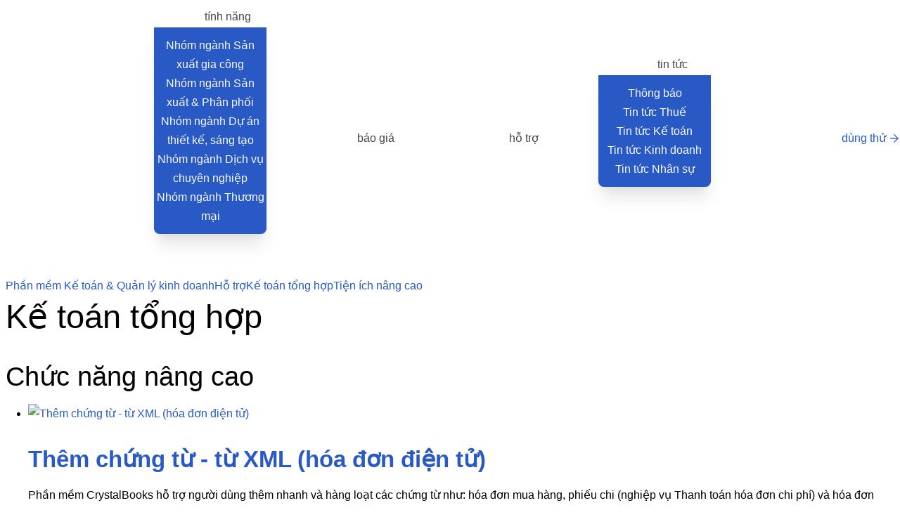

--- FILE ---
content_type: text/html; charset=UTF-8
request_url: https://crystalbooks.vn/trogiup/chuc-nang-nang-cao-315.html
body_size: 22618
content:
<!DOCTYPE html PUBLIC "-//W3C//DTD XHTML 1.0 Transitional//EN" "http://www.w3.org/TR/xhtml1/DTD/xhtml1-transitional.dtd">
<html xmlns="http://www.w3.org/1999/xhtml">
<head>

<title>CrystalBooks :: Các chức năng nâng cao</title>

<meta name="title" content="Các chức năng nâng cao" />

<meta name="description" content="Các chức năng nâng cao trong phân hệ Kế toán tổng hợp, giúp lập nhanh và kiểm soát các lỗi chứng từ hiệu quả." />

<meta name="author" content="TTSoft" />

<meta name="keywords" content="CrystalBooks" />

<meta http-equiv="content-language" content="vi-vn" />

<meta http-equiv="content-type" content="text/html; charset=utf-8" />

<meta http-equiv="expires" content="Mon, 02 Feb 2026 18:24:05 GMT" />

<meta name="robots" content="all" />

<meta name="google-site-verification" content="GorSQruiGkyxsmNSZ7VkqkCJ7r4KthrdVHA7Nvra_lk" />


<!-- mã cứng -->

<meta name="google-site-verification" content="4jYMUxozi0drG-zKrV6OKRu7OH6Ou43DctNnHbDujss" />


<meta name="viewport" content="width=device-width, initial-scale=1.0" />

<meta name="format-detection" content="telephone=no" />



<meta property="fb:app_id" content="216101745116931" />

<meta property="og:title" content="Các chức năng nâng cao" />

<meta property="og:description" content="Các chức năng nâng cao trong phân hệ Kế toán tổng hợp, giúp lập nhanh và kiểm soát các lỗi chứng từ hiệu quả." />

<meta property="og:type" content="website" />

<meta property="og:url" content="https://crystalbooks.vn/trogiup/chuc-nang-nang-cao-ke-toan-tong-hop-315.html" />

<meta property="og:image" content="" />

<meta property="og:image:width" content="" />

<meta property="og:image:height" content="" />



<meta name="geo.region" content="VN-SG" />

<meta name="geo.placename" content="Th&agrave;nh phố Hồ Ch&iacute; Minh" />

<meta name="geo.position" content="10.7981021;106.7352588" />

<meta name="ICBM" content="10.7981021, 106.7352588" />



<link rel="alternate" hreflang="vi-vn" href="https://crystalbooks.vn/trogiup/chuc-nang-nang-cao-ke-toan-tong-hop-315.html" />

<link rel="canonical" href="https://crystalbooks.vn/trogiup/chuc-nang-nang-cao-315.html">

<link rel="icon" href="https://crystalbooks.vn/favicon.png" />

<link rel="icon" type="image/x-icon" href="https://crystalbooks.vn/favicon.png" />

<link rel="shortcut icon" type="image/x-icon" href="https://crystalbooks.vn/favicon.png" />

<link rel="apple-touch-icon-precomposed" sizes="57x57" href="https://crystalbooks.vn/favicon.png" />



<link rel="stylesheet" type="text/css" href="/templates/kt1a/styles/font.css" />

<link rel="stylesheet" type="text/css" href="/templates/kt1a/styles/style.css" />

<link rel="stylesheet" type="text/css" href="/templates/kt1a/styles/icon.css" />

<link rel="stylesheet" type="text/css" href="/templates/kt1a/styles/mobile.css" />

<link rel="stylesheet" type="text/css" href="/templates/kt1a/styles/admin.css" />




<style type="text/css">


	/*.copyright {padding: 40px 0px;}*/
.pageimage img.bg {background-size: contain;}@media only screen and (max-width: 1024px){.pageimage img.bg {background-size: cover;}}
@media only screen and (max-width: 500px){.pageimage img.bg {width:350%;}}
.divHome{background-color:transparent;}
.divHome > div > div {margin: 0 !important;}
#divHeader {position:relative}
/*search bar*/
#divSearch input[type='text']:hover {border: 2px solid var(--clprimary2);} 
#divSearch {width:25%}
#divSearch input[type='text'] {border: 2px solid #0088ce;}
@media screen and (max-width: 640px){
#divSearch {width:100%}}
@media screen and (max-width: 640px){
#divFooter div {margin-bottom: 0;!important}}
.icon_footer {display: inline-flex;gap: 12px; flex-wrap: wrap;}
.footer_wp > div > h2 {font-size: 1rem;color: var(--clbackground) !important;}
/*Trang search*/
ul.search > li.row div.link {
    font-size: 14px;
    margin-bottom: 15px;
    line-height:1.5}
ul.search > li.row h3 {
    font-family: inherit;
    font-size: 20px;
    margin-bottom: 10px;}
ul.search > li.row div.content {
    line-height:1.5;
    width: 680px;
    text-align:justify;}
ul.search > li.row  span.date {
    display:block;}
@media only screen and (max-width:680px){
ul.search > li.row div.content {
    width: 100%;}}
/*Call*/
#divHotline:after {background-color: transparent;}
/*Chat*/
/*#divFloat {display:none}*/
#divFloat div.tab {display: none}
#divFloat div.tab:before {display:none}
#divFloat div.content {width:auto; height:auto;}
#divFloat div.wrap {display: none; padding: 0; background-color: none; border: none;}
#divFloat div.tab:after {animation:none;}
/*Footer*/
#divFooter {
color: var(--clbackground) !important;
background-color:transparent;}
.footer_wp.wrapper {color: var(--clbackground) !important;}
/*#divFooter a:link, #divFooter a:visited {color: #474350;}*/
.copyright {
    -webkit-box-shadow: none;
    -moz-box-shadow: none;
    box-shadow: none;
    background-color: var(--clprimary2);
    color: var(--clbackground);
font-weight:600;}
.copyright a{color:#474350; padding-right:20px;}
.copyright a:link, .copyright a:visited {color: #474350;}
/*Header*/
#divMenu {
    clear: both;
    background-color: #F9F6F5;
}
/*Form liên hệ*/
.divForm {
    /* margin: 5px; */
    padding: 15px;
    margin-top: 30px;
    border: 1px solid #ccc;
     box-shadow: none; 
}
/*Đăng ký email*/
input.col-email:hover {
    border: 1px solid var(--clprimary2);
}
LABEL.checkbox:before {
    border: 1px solid var(--clprimary);
    background: var(--clbackground);}
.divBody {
    padding-top: 0px;
    padding-bottom: 0px;
}

A:hover {
    color: #3EC0DD;
    text-decoration: none;
}

OL, UL {
    margin: 10px 0px;
    padding-left: 32px;
}
.date {
    text-align: right;
}
#divHotline:hover a {max-width: 300px;}
#divSearch input[type='text'] {font-size: medium;}


	a.primary_btn:visited  {
    color:  var(--clbackground);
}
a.yellow_btn:visited{
    color:  var(--cltext);
}
.linkto {
    padding: 6px 0;
    margin: 0;
    color: var(--cltext);
    cursor: pointer;
}
.linkto:hover {text-decoration: underline;}
INPUT[type='submit']{
 padding: 11px 50px 11px 50px !important; 
}
.primary_btn, .line_btn, .link_btn, .yellow_btn, INPUT[type='submit'] {
    border-radius: 32px !important;
    padding: 8px 32px 8px 26px;
    gap: 10px;
    text-decoration: none;
    cursor: pointer;
    text-align: center;
    display: inline-block;
    width: fit-content;
    position: relative;
}
.link_btn {
    color: var(--cltext);
    padding: 0;
    font-weight: 600;
    text-decoration: underline;
}
.primary_btn, INPUT[type='submit'] {
    background: var(--clprigradient) !important;
    color: var(--clbackground) !important;
    font-weight: 700;}
.yellow_btn, .yellow_btn A:link {
    background: var(--clsecondary);
    color: var(--cltext);
    font-weight: 700;
}
.line_btn {
  background: var(--clbackground);
  outline: 3px solid var(--clprimary2);
  outline-offset: -3px;
  font-weight:700;
  }
.primary_btn::after, .line_btn::after, .link_btn::after, .yellow_btn::after, .feature_btn::after, ul.mainmenu > li.row:last-child > div > a::after{
    content: '';
    background-image: url(/images/arrow2.svg);
    display: inline;
    background-repeat: no-repeat;
    transition: .5s ease-out;
    height: 100%;
    position: absolute;
    width: 12px;
    background-size: 12px;
    background-position: center;
    transform: translateX(6px);
    bottom: 0;    
}
.primary_btn::after{
    filter: brightness(0) saturate(100%) invert(100%) sepia(78%) saturate(159%) hue-rotate(292deg) brightness(101%) contrast(95%);
}
.line_btn::after, .link_btn::after, ul.mainmenu > li.row:last-child > div > a::after {
    filter: brightness(0) saturate(100%) invert(26%) sepia(96%) saturate(2464%) hue-rotate(217deg) brightness(82%) contrast(85%);
}
.primary_btn:hover, INPUT[type='submit']:hover{
  background:linear-gradient(90deg, #3EC0DD 25.53%, #18A0FB 106.38%);
}
.link_btn:hover {
  text-decoration: underline;}
.primary_btn:hover::after, .line_btn:hover::after, .link_btn:hover::after, .yellow_btn:hover::after, .feature_btn:hover::after, ul.mainmenu > li.row:last-child > div > a:hover::after{
    transform: translateX(12px);
}
.primary_btn:hover, .line_btn:hover, .link_btn:hover, .yellow_btn:hover{
    text-decoration: none;
}
.boxbtn {
    display: block;
    padding: 10px 0;
    border-bottom: 1px solid var(--cltext);
    font-weight: 600;
    color: var(--cltext)!important;
    text-decoration: none!important;
}
.boxbtn:hover::before {
    content: '';
    display: inline-block;
    height: 5px;
    width: 5px;
    margin-right: 12px;
    transform: rotate(45deg);
    border-top: 2px solid var(--cltext);
    border-right: 2px solid var(--cltext);
    transition: ease-in 2s;
}

.btn {
    display: flex;
    flex-wrap: nowrap;
    column-gap: 10px;
    align-items: center;}
img.blue {filter: invert(73%) sepia(12%) saturate(2206%) hue-rotate(149deg) brightness(90%) contrast(91%);}

A, A:link, A:visited {
    color: var(--clprimary2);
    text-decoration: none;
}
A:hover {
    color: var(--clprimary2); 
    text-decoration: underline;
}
/*Tinh nang moi*/
a.feature_btn:before {
    content: '';
    background-color: #FFCD50;
    height: 120px;
    width: 120px;
    position: absolute;
    bottom: 0;
    z-index: -1;
}
a.feature_btn.right::before {
    right: 0;
    border-bottom-left-radius: 64px;
    border-top-right-radius: 64px;
    border-top-left-radius: 64px;
}
a.feature_btn.left::before {
    right: 0;
    border-top-right-radius: 64px;
    border-top-left-radius: 64px;
    border-bottom-right-radius: 64px;
}
a.feature_btn {
    position: relative;
    /*height: 150px;*/
    width: 150px;
    padding-top: calc((150px - 1rem)/2);
    display: inline-block;
    font-weight: 700;
    color: var(--cltext);
    text-align: left;}
@media screen and (max-width: 1200px){
a.feature_btn:before {
    height: 0;
    width: 0;}
a.feature_btn {
    height: auto;
    width: auto;
    padding-top: 0;}
.primary_btn::after{transform: translateX(6px);}
.primary_btn {padding: 8px 32px 8px 16px;}
}
a.home::before {right: 0;border-top-left-radius: 64px;}
a.home {margin-left: calc(100% - 150px - 20px);color: transparent;}
a.home::after {display: none;}
@media screen and (max-width: 480px){
a.home::before {
    content: '';
    background-color: var(--clprimary2);
    height: calc(1rem * 4);
    left: calc(-100% / 2);
    width: calc((100vw/2) + (100%/2));
    top: calc(-1rem);
    border-top-left-radius: 0;
    border-top-right-radius: 64px;
    border-bottom-right-radius: 64px;}
a.home {
    color: #f9f6f5;
    margin-top: 20px;
    margin-left: 0;}
a.home::after
{filter: brightness(0) saturate(100%) invert(100%) sepia(78%) saturate(159%) hue-rotate(292deg) brightness(101%) contrast(95%);display: inline;}
}



	table#res{border-collapse:collapse;margin: 0.5rem 0rem 1.5rem;padding:0;width:100%;table-layout:fixed}table#res caption{font-size:1.5em;margin:.5em 0 .75em;text-transform:uppercase}table#res tr{background-color:#fff;padding:.35em}table#res td,table#res th{padding:1.5em;text-align:justify;vertical-align:top;line-height:2;}table#res th{font-size:.85em;text-transform:uppercase;text-align:center;vertical-align:top}@media screen and (max-width:600px){table#res{border:0}table#res caption{font-size:1.3em}table#res thead{border:none;clip:rect(0 0 0 0);height:1px;margin:-1px;overflow:hidden;padding:0;position:absolute;width:1px}table#res th{padding:0em;}table#res tr{display:block;margin-bottom:.625em}table#res td{border-bottom:0 solid #ddd;display:block;/*font-size:.8em*/;text-align:justify;border-left: none;}table#res td::before{content:attr(data-label);float:justify;font-weight:700;text-transform:uppercase;color:#000}table#res td:last-child{border-bottom:0}.reslab{color:#FFD0AE;line-height:1.5em;background-color:#FFD0AE}}
.youtube-responsive-container{position:relative;padding-bottom:58.9%;padding-top:0;height:0;overflow:hidden;margin: 1.5rem 0rem;}
.youtube-responsive-container embed,.youtube-responsive-container iframe,.youtube-responsive-container object{position:absolute;top:0;left:0;width:100%;height:100%}


	ul.toplink {display:none}
ul.mainmenu > li.row:first-child {height: 60px;background-image: url(/stores/banner/Crystal_Accounting.png);background-size: contain;background-repeat: no-repeat;background-position-x: left;margin: 0;}
ul.mainmenu > li.row:first-child > div > a {color: transparent!important;}
ul.mainmenu{display:flex;justify-content:space-between}
ul.mainmenu>li.row{display:inline-block; width: calc((100%-20px)/5);margin: auto;}
ul.mainmenu>li.row>div{text-align:center}
ul.mainmenu>li.row>div>a:link, ul.mainmenu>li.row>div>a:visited {color: #474350;text-transform: lowercase;}
ul.mainmenu>li.row:last-child>div>a:link,ul.mainmenu>li.row:last-child>div>a:visited{ color: var(--clprimary2);z-index: 3; position: relative; padding: 6px 12px;}
ul.mainmenu>li.row>div>a:first-letter {text-transform: capitalize;}
ul.mainmenu>li.row>div>a:hover{color:#3EC0DD}
/*ul.mainmenu > li.row:last-child {width: calc(100% - 100px*7); }*/
ul.mainmenu > li.row:last-child>div {text-align:right;}
#divMenu.show {display: block;height: auto;background-color: #474350;}
#divMenu {background-color: #fff;}
div.keeptotop ul.mainmenu > li.row:last-child > div > a::after {filter: brightness(0) saturate(100%) invert(99%) sepia(2%) saturate(3%) hue-rotate(52deg) brightness(114%) contrast(100%);}
@media screen and (max-width:640px){
ul.mainmenu{display: block;}
ul.mainmenu>li.row{display: block;width: 100%;padding: calc((50vh - 5rem - 10px*5) / 20) 0;}
ul.mainmenu>li.row>div{text-align:center}
ul.mainmenu > li.row:last-child>div {text-align: center;}
ul.mainmenu > li.hassub {padding-right: 0 !important;}
ul.mainmenu > li.row span.drop.show {display: none;}}
ul.mainmenu { list-style-type: none;padding: 0;}
ul.mainmenu > li.row:last-child {/*background-color: #3EC0DD;*/}
ul.mainmenu > li.row:last-child:hover:after{width: 100%;}
ul.mainmenu > li.row:last-child:hover > div > a{/*color:#F9F6F5*/;z-index:3;position:relative;}
ul.mainmenu > li.row > div {padding: 0px;}
@media only screen and (max-width: 800px){
ul.mainmenu > li.row:first-child{background-image: url(/stores/banner/Crystal_Accouting_white.png);margin-bottom: 20px;width: 60%;}
ul.mainmenu {padding: 14px;}}
@media screen and (max-width: 800px){
#divHeader.keeptotop ul.mainmenu > li.active > div > a:link, #divHeader.keeptotop ul.mainmenu > li.active > div > a:visited, #divHeader.white ul.mainmenu > li.active > div > a:link, #divHeader.white ul.mainmenu > li.active > div > a:visited {color: #0088ce;}
#divHeader.keeptotop ul.mainmenu > li.row > div > a:link, #divHeader.keeptotop ul.mainmenu > li.row > div > a:visited, #divHeader.white ul.mainmenu > li.row > div > a:link, #divHeader.white ul.mainmenu > li.row > div > a:visited {color: #f9f6f5;}
#divHeader.keeptotop ul.mainmenu > li.row:last-child > div > a:link, #divHeader.keeptotop ul.mainmenu > li.row:last-child > div > a:visited, #divHeader.white ul.mainmenu > li.row:last-child > div > a:link, #divHeader.white ul.mainmenu > li.row:last-child > div > a:visited {color: #f9f6f5;}
ul.mainmenu > li.row:last-child {/*background-color: #3EC0DD;*/}
ul.mainmenu > li.row > div {padding: 10px 0px;text-align: center;border-bottom: none;}}
@media screen and (max-width: 960px){
ul.mainmenu > li.row:first-child {width: 50%;}}
div.keeptotop .mainmenu > li:last-child {background: var(--clprimary2);border-radius: 32px;}
div.keeptotop .mainmenu > li:last-child>div>a:link, div.keeptotop .mainmenu > li:last-child a:visited {color: #f9f6f5 !important;padding: 6px 32px 6px 16px !important;}
ul.mainmenu > li.hassub {padding-right: 20px;}
ul.mainmenu > li.row span.drop {height: 24px;}
/*Menu popup*/
ul.popmenu > li a:link, ul.popmenu > li a:visited {color: var(--clbackground);}
ul.popmenu > li a:hover {color: var(--clprimary);}
ul.popmenu {
    list-style-type: none;
    margin: 2px 50px 50px 0px;
    padding: 12px 0;
    background-color: var(--clprimary2);
    -webkit-border-bottom-left-radius: var(--radius);
    -moz-border-radius-bottomleft: var(--radius);
    border-bottom-left-radius: var(--radius);
    -webkit-border-bottom-right-radius: var(--radius);
    -moz-border-radius-bottomright: var(--radius);
    border-bottom-right-radius: var(--radius);
    box-shadow: rgba(0, 0, 0, 0.1) 0px 20px 25px -5px, rgba(0, 0, 0, 0.04) 0px 10px 10px -5px;}


	/*@import url('https://fonts.googleapis.com/css2?family=Montserrat:ital,wght@0,400;0,900;1,400&display=swap');
BODY {
        font-family: 'Montserrat', sans-serif;
        color: var(--cltext);
        font-size: 12pt;
        line-height: 1.5;
}
.content p {
    font-weight: 400;
}*/

@import url('https://fonts.googleapis.com/css?family=Montserrat:500');

html {font-size: calc(15px + 0.0390625vw);} /*16px*/

body {
  background: white;
  font-family: 'Montserrat', sans-serif;
  font-weight: 400;
  line-height: 1.75;
  color: var(--cltext);
  font-size: inherit;
}

p {margin-bottom: 1rem;}

h1, h2, h3, h4, h5 {
  margin: 2rem 0 .92rem;
  font-family: 'Montserrat', sans-serif;
  font-weight: 400;
  line-height: 1.3;
}

h1 {
  margin-top: 0;
  font-size: 3.052rem;
}

h2 {font-size: 2.441rem;}

h3 {font-size: 1.753rem; font-weight: 600;}

h4 {font-size: 1.363rem;}

h5 {
    font-size: 1.15rem;
    font-weight: 500;
}

small, .text_small {font-size: 0.8rem;}

.highlight{
background: linear-gradient(224.07deg, #ffcd50 38.7%, #faa72b 58.28%);
font-weight: 700;}
.feature::before {
    content: '';
    display: inline-block;
    position: absolute;
    transform: translateX(-70px);}
.bold {font-weight:600;}
.text-justify {text-align:justify;}
.text-center {text-align: center;}
.text-left {text-align: left;}
.text-right {text-align: right;}
.text-background {color: var(--clbackground) !important}
.text-black {color: var(--cltext) !important}
.text-gradient{
    font-family: var(--system-ui);
    background: var(--clprigradient);
    -webkit-background-clip: text;
    -webkit-text-fill-color: transparent;}
.link-background a {color: var(--clbackground) !important;}
.link-black a {color: var(--cltext) !important;}


	:root {
--system-ui: system-ui, "Segoe UI", Roboto, Helvetica, Arial, sans-serif, "Apple Color Emoji", "Segoe UI Emoji", "Segoe UI Symbol";
--gutter: 0px;
--radius: .5em;
--clprimary: #66ccff;
--clbluebg: #D0E4FF;
--clprimary2: #2859C5;
--clsecondary: #FFCD50;
--clalert: #F25757;
--cltext: #000;
--clbackground: #F9FAFB;
--cldisable: rgba(36, 36, 35, 0.5);
--clprigradient: linear-gradient(-45deg, #3EC0DD 25.53%, #18A0FB 106.38%);
--cllightgradient: linear-gradient(45deg, #D8F2F8 50%, #99D3FF 110%);
--clsecgradient: linear-gradient(218deg, #FFCD50 38.7%, #FAA72B 58.28%);
}
* {box-sizing: border-box;}
.s-gutter {--gutter:calc(1em / 3);}
.gutter {--gutter: calc(1em);}
.l-gutter {--gutter: calc(1em * 3);}

.grid-container {
    width: 100%;
    margin-right: auto;
    margin-left: auto;
    padding-top: 24px;
    padding-bottom: 24px;
    overflow: visible;}

.grid-container-fluid {
  width: 100%;
  padding-right: 15px;
  padding-left: 15px;
  margin-right: auto;
  margin-left: auto;}

.flex-row {
    display: flex;
    flex-direction: row;
    flex-wrap: nowrap;
    overflow-x: scroll;}
.grid-height{height:80vh;}
.wrapper .wrapper {width:100% !important;}

.grid-row {
-ms-flex-wrap:wrap;
display:flex;
flex-wrap:wrap;
}
.col-auto {
  flex: 0 0 auto;
  width: auto;
}
.col-1 {
  flex: 0 0 auto;
  width: calc(8.33333333% - calc(var(--gutter)* 1 / 12));}
.col-2 {
  flex: 0 0 auto;
  width: calc(16.66666667% - calc(var(--gutter)* 2 / 12));}
.col-3 {
  flex: 0 0 auto;
  width: calc(25% - calc(var(--gutter)* 3 / 12));}
.col-4 {
  flex: 0 0 auto;
  width: calc(33.333333% - calc(var(--gutter)* 4 / 12));}
.col-5 {
  flex: 0 0 auto;
  width: calc(41.66666667% - calc(var(--gutter)* 5 / 12));}
.col-6 {
  flex: 0 0 auto;
  width: calc(50% - calc(var(--gutter)* 6 / 12));}
.col-7 {
  flex: 0 0 auto;
  width: calc(58.33333333% - calc(var(--gutter)* 7 / 12));}
.col-8 {
  flex: 0 0 auto;
  width: calc(66.66666667% - calc(var(--gutter)* 8 / 12));}
.col-9 {
  flex: 0 0 auto;
  width: calc(75% - calc(var(--gutter)* 9 / 12));}
.col-10 {
  flex: 0 0 auto;
  width: calc(83.33333333% - calc(var(--gutter)* 10 / 12));}
.col-11 {
  flex: 0 0 auto;
  width: calc(91.66666667% - calc(var(--gutter)* 11 / 12));}
.col-12 {
  flex: 0 0 auto;
  width: 100%;}
.desktop{display:none}

@media (min-width: 480px) {
.grid-container {
    padding-top: 32px;
    padding-bottom: 32px;}
.col-sm-1 {
  flex: 0 0 auto;
  width: calc(8.33333333% - calc(var(--gutter)* 1 / 12));}
.col-sm-2 {
    flex: 0 0 auto;
    width: calc(16.66666667% - calc(var(--gutter)* 2 / 12));}
.col-sm-3 {
    flex:0 0 auto;
    width: calc(25% - calc(var(--gutter)* 3 / 12));}
.col-sm-4 {
    flex:0 0 auto;
    width: calc(33.333333% - calc(var(--gutter)* 4 / 12));}
.col-sm-5 {
    flex: 0 0 auto;
    width: calc(41.66666667% - calc(var(--gutter)* 5 / 12));  }
.col-sm-6 {
    flex: 0 0 auto;
    width: calc(50% - calc(var(--gutter)* 6 / 12));  }
.col-sm-7 {
    flex: 0 0 auto;
    width: calc(58.33333333% - calc(var(--gutter)* 7 / 12));}
.col-sm-8 {
    flex: 0 0 auto;
    width: calc(66.66666667% - calc(var(--gutter)* 8 / 12));}
.col-sm-9 {
    flex: 0 0 auto;
    width: calc(75% - calc(var(--gutter)* 9 / 12));  }
.col-sm-10 {
    flex: 0 0 auto;
    width: calc(83.33333333% - calc(var(--gutter)* 10 / 12));  }
.col-sm-11 {
    flex: 0 0 auto;
    width: calc(91.66666667% - calc(var(--gutter)* 11 / 12));  }
.col-sm-12 {
    flex: 0 0 auto;
    width: 100%;  }
.flex-row {display: block;overflow-x: hidden;}
.columncount {column-count: 2;}
.absolute{position:absolute;}
}

@media (min-width: 960px) {
.grid-container {
    padding-top: 40px;
    padding-bottom: 40px;}
.col-lg-2 {
    flex: 0 0 auto;
    width: calc(16.66666667% - calc(var(--gutter)* 2 / 12));  }
.col-lg-3 {
  flex:0 0 auto;
  width: calc(25% - calc(var(--gutter)* 3 / 12));}
.col-lg-4 {
  flex:0 0 auto;
  width: calc(33.333333% - calc(var(--gutter)* 4 / 12));}
.col-lg-5 {
    flex: 0 0 auto;
    width: calc(41.66666667% - calc(var(--gutter)* 5 / 12));  }
  .col-lg-6 {
    flex: 0 0 auto;
    width: calc(50% - calc(var(--gutter)* 6 / 12));  }
  .col-lg-7 {
    flex: 0 0 auto;
    width: calc(58.33333333% - calc(var(--gutter)* 7 / 12));  }
  .col-lg-8 {
    flex: 0 0 auto;
    width: calc(66.66666667% - calc(var(--gutter)* 8 / 12));  }
  .col-lg-9 {
    flex: 0 0 auto;
    width: calc(75% - calc(var(--gutter)* 9 / 12));  }
  .col-lg-10 {
    flex: 0 0 auto;
    width: calc(83.33333333% - calc(var(--gutter)* 10 / 12));  }
  .col-lg-11 {
    flex: 0 0 auto;
    width: calc(91.66666667% - calc(var(--gutter)* 11 / 12));  }
  .col-lg-12 {
    flex: 0 0 auto;
    width: 100%;  }
.linebox > h4 {
    margin: 3rem 0;
    font-weight: 600;}
.linebox:hover {
    width: 30%;}
.flex-row {display: block;overflow-x: hidden;}
.columncount {column-count: 2;}
.absolute{position:absolute;}
.desktop{display:inline}
}

@media screen and (max-width: 768px){
.grid-container {max-width:720px;}
.col-1, .col-2, .col-3, .col-4, .col-5, .col-6, .col-7, .col-8, .col-9, .col-10, .col-11, .col-12, .col,.col-auto{
max-width:100%;}
.image100 > img {width: 100%;}}

.l-section {padding: 0 0 5vh 0;}
.center{justify-content: center;align-content: center;}
.justify{justify-content: space-between;}
.space-even{justify-content:space-evenly}
.cenend{justify-content: center;align-self: flex-end;}
.topend{justify-content: flex-end;align-items: flex-start;align-content: start;}
.topbot {align-content: space-between;}
.objcenter{ object-position: center;object-fit: cover;}
.mg-middle{margin-top:auto; margin-bottom:auto;}
.mg-center{margin-left:auto; margin-right:auto;}
.botend {margin-top: auto;position: relative;justify-content: flex-end;}
.text-right{text-align:right;}
.row-gap{row-gap: var(--gutter);}
.col-gap{column-gap: var(--gutter);}
.relative{position:relative;}

@media screen and (min-width: 960px){
.bg-blue, .bg-yellow, .bg-gray, .bg-light {position:relative;}
.bg-gray::before, .bg-yellow::before, .bg-blue::before, .bg-light::before {
    content: '';
    position: absolute;
    width: 100vw;
    height: 100%;
    left: calc(50% - 50vw);
    top: 0;
    z-index: -1;}
.bg-half::before {height: 70%;top: 11%;}
.bg-blue::before{background: var(--clprimary2);}
.bg-light::before{background: var(--clbluebg);}
.bg-yellow::before{background: var(--clsecgradient); }
.bg-gray::before{background: var(--clbackground);}
.s-radius {border-radius: var(--radius);}
.s-padding {padding: 1rem;}
.s-padding-text {padding: 0 1rem;}
.m-padding {padding: 2rem;}
.m-padding-text {padding: 0 2rem;}
.l-radius {border-radius: calc(var(--radius)* 4);}
.m-radius {border-radius: calc(var(--radius)* 2);}
.whitebg {background: var(--clbackground);}}

.ylinebox, .blinebox {
    border: solid 1px #FFCD50;
    padding: 20px 20px;
    text-align: center;
    font-weight: 600;
    position: relative;}
.ylinebox:hover::before, .blinebox:hover::before {
    content: '';
    display: block;
    position: absolute;
    height: 100%;
    width: 100%;}
.ylinebox:hover::before{background: rgb(255, 205, 80, 0.1);}
.blinebox:hover::before{background: rgba(62, 192, 221, 0.1);}
.blinebox {border: solid 1px #3EC0DD;}
.border-4 {border-bottom-right-radius: var(--radius);}
.border-3 {border-top-right-radius:var(--radius);}
.border-1 {border-bottom-left-radius: var(--radius);}
.border-2 {border-top-left-radius: var(--radius);}
.linebox > h4 {margin: 2rem 0;}
.linebox:hover {background: #FFCD50;padding: 0 2rem;color: #474350;}
.linebox {color: #f9f6f5;
    font-weight: 600;}
.linebox:hover > div {display: block;}
.linebox > div {display: none;text-align: left;}

@media screen and (max-width: 960px){
.regray, .reyellow, .reblue, .relight {position:relative;}
.regray::before, .reyellow::before, .reblue::before, .price-under::before, .relight::before {
    content: '';
    position: absolute;
    background: var(--clbackground);
    width: calc(100vw + 20px);
    height: 100%;
    left: -20px;
    top: 0;
    z-index: -1;}
.reyellow::before {background: var(--clsecgradient)!important;}
.regray::before {background: #F9F6F5!important;}
.rewhite {background: var(--clbackground)!important;}
.reblue::before, .price-under::before {background: var(--clprimary2)!important;}
.relight::before{background: var(--clbluebg); left:0;}
.bg-yellow{background: none; }
.bg-blue{background: none; }
.bg-gray{background: none; }
.rebg{padding:0 20px}
.text-right{text-align:left;}
.releft-radius{border-bottom-left-radius:300px;}
.deco1 {display:none}
.rs-radius {border-radius: var(--radius);}
.rs-padding {padding: .5rem;}
.rs-padding-text {padding: 0 .5rem;}
.rm-padding {padding: 1rem;}
.rm-padding-text {padding: 0 1rem;}
.rl-radius {border-radius: calc(var(--radius)* 2);}
.rm-radius {border-radius: calc(var(--radius)* 1);}
.retopend{justify-content: flex-end;align-items: flex-start;align-content: start;}
.recenter{justify-content: center;align-content: center;}
.retopbot {align-content: space-between;}
}
@media (max-width: 960px){
.deorder{order:2;}
.linebox:hover > div {display: none;}
.linebox:hover {padding:0;}
}

/*Banner*/
.title .banner > img {
    width: 120%;
    transform: translateX(-10%);
    z-index: -1;
    position: relative;
	float:left;}
.banner > img {
    width: 105%;
    max-width: none;
    float: right;}
.title h1 {
    font-family: var(--system-ui);
    font-weight: 900;
    line-height: 1.2;
    background: var(--clprigradient);
    -webkit-background-clip: text;
    -webkit-text-fill-color: transparent;}

.guibaocao::after {
    content: '';
    background-image: url(/stores/image/TN-Gui-bao-cao-khi-co-yeu-cau.jpg);
    background-repeat: no-repeat;
    background-size: cover;
    height: 100%;
    width: 100vw;
    position: absolute;
    bottom: 0;
    z-index: -2;
    left: calc(50% - 50vw);}
.guibaocao {
    position: relative;
    margin-top: 5vh;}
.support > div.wrapper > div {
    cursor: pointer;}
section#trangchu {overflow: visible;}
@media (min-width: 480px){
.mohinh::before {
    content: '';
    background-image: linear-gradient(to right,#FFF1EB 0%,#FFF1EB 50%,#ACE0F9 50%,#ACE0F9 100% );
    background-size: 100vw auto;
    height: calc(100%);
    width: 100vw;
    position: absolute;
    left: calc(50% - 50vw);
    z-index: -1;}
.mohinh {position: relative; overflow:visible;}
.mohinh .content-w-border {padding: 20px 20px 0;}
.mohinh .content-wo-border {padding: 35px 35px 1.5rem;}
.mohinh .button > a.yellow_btn {right: 20px;}
.mohinh .button > a {position: absolute;top: 50px;}
.mohinh .button {position: relative;}
.pri-gradient-border {border-image-source: var(--clprigradient);}
.sec-gradient-border {border-image-source: var(--clsecgradient);}
.pri-border {border-color: var(--clprimary);}
.sec-border {border-color: var(--clsecondary);}
.border-wo-bottom {border-bottom: 0 !important;}
.border-gradient {border-width: 15px;border-style: solid;border-image-slice: 1;}
.illustrate {
    position: absolute;
    width: inherit;
    bottom: 0;}
.mohinh > div > div {position: relative;}
}
.icon-round {
    background: var(--clprimary);
    padding: 12px;
    height: fit-content;
    border-radius: 50%;
    margin: auto 12px;}
.deco1 {position:absolute; right:-300px; top:-50px;}
.l-shadow {filter: drop-shadow(-30px 30px 60px rgba(0, 44, 102, 0.30));}


	.img-post {width: 100vw;padding:20px 0px;}
.img-desc{text-align: center;
    transform: translateY(-12px);
    color: #99979B;
    font-style: oblique;
    font-size: small;}
.col-fig{margin-block-start: 0;
    margin-block-end: 0;
    margin-inline-start: 0;
    margin-inline-end: 0;}
/*figcaption.col-figcap {
backdrop-filter: blur(16px) saturate(180%);
    -webkit-backdrop-filter: blur(16px) saturate(180%);
    background-color: rgba(255, 255, 255, 0.75);
    border-radius: 12px;
    border: 1px solid rgba(209, 213, 219, 0.3);
    box-sizing: border-box;
    padding: 10px 90px 10px 10px;
    position: absolute;
    width: 200px;
    transform: translateY(20vh) translateX(-10px);
    font-size: 10pt;
font-weight: 700;}*/
figcaption.col-figcap {
box-sizing: border-box;
    padding: 10px 10px 10px 10px;
    position: absolute;
    width: 240px;
    text-align: justify;
    font-size: 8pt;
    font-weight: 500;
    color: #1E2D2F;
}
figcaption.center   { transform: translateY(62vh) translateX(75px);}
figcaption.leftright   { transform: translateY(72vh) translateX(70px);}
.imgsewman{display:none;}

@media screen and (max-width: 500px){
figcaption.col-figcap {
    width: 110px;
    text-align: right;}
figcaption.center   { transform: translateY(10vh) translateX(-10px);}
figcaption.leftright   { transform: translateY(10vh) translateX(-10px);}
}




	.col-list>li {
    margin-left: 20px;
    margin-bottom: 0px;}
.none-list{
     list-style:none;
     margin:0;
     padding:0;}



	/*Feedback*/
.customers {
    list-style: none;
    padding-bottom: 20px;
}

.cus-img {
    height: 15vh;
    width: 15vh;
    border-radius: 10vh;
    margin: 20px 0;
    background: linear-gradient(90deg, #3EC0DD 25.53%, #18A0FB 106.38%);
    position: relative;
    overflow: hidden;
}

.cus-img img{
   width: 15vh;
}

.cus-stars img {
    width: 10%;
    margin: 10px 3px;
}

.cus-text {
    text-align: justify;
    padding-right: 18px;
}

.cus-stars img.unrated {
    filter: brightness(0) saturate(100%) invert(100%) sepia(32%) saturate(3568%) hue-rotate(180deg) brightness(102%) contrast(110%);
}

.cus-stars img.rated {
    filter: brightness(0) saturate(100%) invert(95%) sepia(29%) saturate(4725%) hue-rotate(316deg) brightness(102%) contrast(103%);
}
/*Bang gia trang chu*/
.price-gray {
    padding: 12% 4%;}
.price-outline {
    outline: 1px solid #3EC0DD;
    outline-offset: -10px;
}
.left-radius{
border-top-left-radius: 300px;}
.right-radius{
border-bottom-right-radius: 300px;}
.left2-radius{
border-bottom-left-radius: 300px;}
.right3-radius{
border-top-right-radius: 300px;}
.image{
    position: relative;}
.image img {
    width: 100%;
    height: auto;
    position: absolute;}
.option {padding: 20px 0;
    font-weight: 600;
    text-align: justify;}

.border-card .content {
    padding: 0 2rem calc(2rem - 0.92rem);
}
.border-card > div > img {
    border-radius: 32px 32px 0 0;
}
.border-card > div {
    margin: calc(var(--gutter) / 2);
    background: var(--clbackground);
    border-radius: 32px;}

@media screen and (max-width: 784px){
.left-radius{
border-top-left-radius: 0px;}
.right-radius{
border-bottom-right-radius: 0px;}
.left2-radius{
border-bottom-left-radius: 0px;}
.right3-radius{
border-top-right-radius: 0px;}
}


	.article h1 {
    padding: 10vh;
    font-size: 32pt;
    font-weight: 700;
    text-align: center;
}
.article h1,.article h2,.article h3,.article h4 {
    margin: 3rem 0 1.38rem;
}
.article li {
    text-align: justify;
    padding-left: 12px;
    padding-bottom: 0.5em;
}

.article p {
    text-align: justify;
    margin-top:0;
}
.article blockquote {
    border-radius: 0px;
    border-left: 6px solid #FFCD50;
    margin: 1em 0;
}
.downloadPDF {
    justify-content: space-between;
    align-items: center;
}
.downloadPDF h3 {
    line-height: 1.5;
    color: #F9F6F5;
}
.article img {
    margin: auto;
    display: block;
}
.article img.icon {display: inline-block;}
.article table {
    border-collapse: collapse;
    border: 1px solid #474350;
    margin: 1rem;
    width: calc(100% - 1rem);
}
.article table td, .article table th {
    padding: 0.5rem 1rem;
    vertical-align: top;
    text-align: left;
}
.article table th, .article table td, .article table tr {
   border: 1px solid var(--cltext);}
.sticky > h4 {
    margin-bottom: -1.2rem;}
.table-responsive{
  overflow-x:auto;
}

@media screen and (max-width: 760px) {
  .table-responsive table {width:900px}
}


	.mySlides {display: none;}
/* Slideshow container */
.slideshow-container {
  position: relative;
  margin: auto;
}

/* Caption text */
.text {
  color: #474350;
  padding: 8px 12px;
  position: relative;
  width: 100%;
  text-align: center;
}

/* The dots/bullets/indicators */
.dot {
    cursor: pointer;
    margin: 10px 0;
    display: inline-block;
    filter: invert(79%) sepia(0%) saturate(77%) hue-rotate(134deg) brightness(99%) contrast(88%);
    font-weight: 600;
}

.dot2{
  cursor: pointer;
  height: 15px;
  width: 15px;
  margin: 0 2px;
  background-color: #FFF;
  border: 1px solid #FFCD50;
  border-radius: 50%;
  display: inline-block;
  transition: background-color 0.6s ease;
}

.activedot.dot2, .dot2:hover {
  background-color: #FFCD50;
}

.activedot, .dot:hover {
    color: #474350;
    filter: none;
}
.activedot {
    color: var(--clprimary);
}


	/*.contact-form {
background: linear-gradient(120.04deg, rgba(249, 246, 245, 0.8) 23.86%, rgba(249, 246, 245, 0) 101.51%);
    /*filter: drop-shadow(0px 10px 30px #CACCCD);*/
    backdrop-filter: blur(25px);
    height: fit-content;
    /*width: fit-content;*/
    border-radius: 24px;
    border: 1px solid #fff;
    padding: 0px 20px;
    /*margin: 13vh 0;*/
}*/
.contact-form li {
    padding-bottom: 8px;
}
.contact-form ul {
    list-style: none;
    padding: 0 10px;
}
.contact-form label {
    font-weight: 500;
    font-size: .8em;
    font-style: oblique;
}
.contact-form input {
    background: #F9F6F5;
    border: 1px solid #3EC0DD;
    border-radius: 4px;
    position: relative;
}
.contact-form li.btn {
    padding: 10px 0;
}
.contact-form li.btn > a {
    margin-right: 10px;
}
.lienhe {background: #fff;color: #474350;}
.contact-form li.contact {
    padding-top: 10px;
    font-size: 10pt;
}
/*.taive:after {
    background: url(/stores/image/taive-bg.png), url(/stores/image/taive-bg.png), url(/stores/image/taive-bg.png);
    content: '';
    position: absolute;
    background-position: -3vw top, 44vw 46vh, 95vw 10vh;
    z-index: -1;
    background-repeat: no-repeat;
    background-size: auto, 8vw, 10vw;
    left: 0;
    width: 100vw;
    height: 100%;
    top: 0;
}*/




	#HCB_comment_box h3 {
    display: none;
}
#hcb_form_name {
    width: 100%;
}
 #HCB_comment_box .submit {
    background:none;
    background-color:#3EC0DD !important;
    border:2px solid #3EC0DD !important;
    border-radius: 6px;
    color: white;
  }
#HCB_comment_box input:focus, #HCB_comment_box textarea:focus {
    -moz-box-shadow: none;
    -webkit-box-shadow: none;
    border-color: #3EC0DD;
    box-shadow: none;
    outline: 0;
}
#HCB_comment_box #hcb_form .home-desc {
    margin-top: 12px;
    display: none;
}
#HCB_comment_box a {
    display: none;
}
#HCB_comment_box .comment {
    margin-bottom: 1.5em;
}

#HCB_comment_box .comment blockquote {
    background-color: #fff;
    padding: 0;
    border-radius:0;
}

#HCB_comment_box .comment {
    margin-bottom: 1.5em;
    border-top: 2px solid #f9f6f5;
}

#HCB_comment_box .comment span.hcb-mod {
    color: #F25757;
}


	ul.category > li.news > .content {
    height: auto!important;
    margin-top: 50px;
}
ul.column1 > li.row ul.column1 > li.row {
    border-top: none;
}
ul.column1 > li.row {
    border-bottom: none;
    position: relative;
}

ul.category > li.news > div.content > h3.tab > a:visited, ul.category > li.news > div.content > h3.tab > a:link {
    color: #474350 !important;
    font-size: 1.953rem;
}
ul.category > li.news > div.more {
    position: absolute;
    top: 50px;
    right: 0;
}
ul.category > li.news > div.more a:link, ul.category > li.news > div.more a:visited {
    background: none;
    font-size: inherit;
    color: #474350;
}
ul.newscolumn {
   list-style :none;
   padding: 0;
}

ul.newscolumn > li {
    display: flex;
    padding: 12px 0;
}

/*ul.newscolumn > li:nth-child(n+1) {
    padding-right: 24px;
}*/

ul.newscolumn > li.row > div.thumb {
   border: none;
   flex: 0 0 33%;
}

ul.newscolumn > li > div.hasthumb {
    padding: 0 0 0 24px;
    overflow: hidden;
    height: auto !important;
    position: relative;
}

.hasthumb > div {
    height: calc(2.3em * 4);
}
.hasthumb > div.more {
    height: auto;
}

ul.column > li.row h3 a:link, ul.column > li.row h3 a:visited, ul.newscolumn > li > div.hasthumb > h4 {
    font-size: 1.2em;
    margin: 0;
}
ul.newscolumn > li > div.hasthumb > div > p {
    text-align: justify;
}
ul.newscolumn > li > div.hasthumb > div > p::after {
    content: '...';
    position: absolute;
    width: calc(100%);
    height: calc(1.5rem * 2);
    bottom: 0;
    left: 24px;
    background: #fff;
}
ul.newscolumn > li > div.hasthumb > div.more > a {
    display:none;
}

ul.newscolumn div.more {
    display: none;
}

ul.notice h4, ul.newscolumn h4, ul.sidenews h5, ul.newscolumn h3 {
    color: #474350;
    font-weight: 700;
}
ul.notice h4{height:auto!important}
ul.newscolumn h3 { margin: 0; font-size: 1.2em;}

/*Tin tức*/
ul.notice > li.hasthumb > h3 > a, ul.small-notice > li.hasthumb > h5 > a {
    color: #474350;
    font-weight: 700;
}
.search:before {
    content: '';
    position: absolute;
    background-color: #F9f6f5;
    top: auto;
    height: inherit;
    left: 0;
    right: 0;
    z-index: -1;
}
.search:after {
    content: '';
    position: absolute;
    background-color: #fff;
    top: auto;
    height: inherit;
    left: 0;
    right: 0;
}

.search {
    margin-top: 5vh;
}
.i-tag > a:hover {
    text-decoration: underline;
}
.i-tag > a {
    display: inline-block;
    margin-right: 24px;
    font-weight: 600;
    font-size: 1rem;
    letter-spacing: 1px;
    color: #474350;
    text-transform: uppercase;
}
.promo {
    background: linear-gradient(281.46deg, #474350 44.66%, #6E6979 78.13%, #474350 92.31%);
    background-repeat: no-repeat;
    background-position-y: bottom;
    color: #f9f6f5;
margin-bottom: 2rem;
}
.promo > .content {
    padding-left: 2rem;
    padding-right: 2rem;
    /*vertical-align: bottom;
    margin-top: auto;
    margin-bottom: 1.5rem;*/
    margin: auto;
}
.promo .highlight {
    background: none;
    color: #ffcd50;
}
.promo a {
    margin: 2rem 0 0;
}
.promo .thumb {
    vertical-align: bottom;
    margin-top: auto;
}
/*Tin liên quan*/
ul.news > li.row:nth-child(even) div.thumb {
    margin-left: 0;}
ul.related > li.row div.thumb {
    float: left;
    width: 80px !important;
    border: none;
    padding: 0px;
    margin-right: 10px;
    overflow: hidden;
    border-radius: 12px;}
.threecolumn > section > div > div.content {
    text-align: justify;}
ul.notice img {
    height:37vh !important;
    object-fit: cover;
border-radius:var(--radius)}
UL.notice .hasthumb > div {height: auto !important;}
ul.sidenews div {
    margin-right: 24px;
    margin-bottom: 24px;}
ul.sidenews h5 {margin: 0;}
ul.sidenews {align-content: flex-start;}
ul.sidenews img {border-radius:var(--radius);}
.sticky {
    position: sticky;
    top: 40px;
    margin-bottom: 40px;
    padding-right: 40px;
    box-sizing: border-box;
}
UL.notice .hasthumb {height: auto!important;}
@media screen and (max-width: 768px){
.sticky {
    position: relative;
    top: 40px;
    padding-right: 20px;
}
ul.sidenews h5 {
    font-size: 1rem;
    text-align: justify;}
}
@media screen and (max-width: 480px){
ul.newscolumn > li {display: block;}
ul.newscolumn > li > div.hasthumb { padding: 0;}
ul.newscolumn > li > div.hasthumb > div > p::after {left:0}
.hasthumb > div {height: 100%;}
ul.newscolumn > li > div.hasthumb > div > p::after {display:none}
/*ul.sidenews div {margin-right:0}*/
}
.column2 .wrap {
    display: flex;
    flex-wrap: wrap;
    gap: 24px;
}
.column2 .content {
    width: 50%;
}
.column2 .thumb {
    width: 25%;
}



	@media only screen and (max-width: 768px){
ul.category > li.news > div.more {display:none;}}
@media only screen and (max-width: 480px){.article h1 {padding: 0;}}


	.home h4, .home h5, .home h3, .chuyennganh h4, .chuyennganh h5, .chuyennganh h3 {margin: 1rem 0;}
.home h3, .chuyennganh h3 {color: var(--clprimary2);}
.home .content { padding: 2rem 0 2rem 2rem;}
.home li, .chuyennganh li {padding: .5rem 0;}
.home ul, section#khachhang ul { padding: 0; list-style: none;}
div#ketnoi ul {font-weight: 600; padding: 1em 0;}
.tinhnang, .tinhnang-right {
    border-radius: 32px;
    background-color: var(--clbluebg);
    text-align: justify;
    justify-content: space-between;
    overflow: hidden;}
.tinhnang-right  {padding: 0 2em 2em 0;}
.tinhnang-sp {
    border: 2px dashed var(--clbluebg);
    overflow: hidden;
    position: relative;}
.home .number, .chuyennganh .number {
    padding-right: 1em;
    font-weight: 600;}
.home .title {padding-bottom: 2rem;}
.home a {margin: 1rem 0;}
.home h1 {padding: 1rem 0;}
.feedback {margin-bottom: var(--gutter);}
.feedback ul {display: flex;flex-wrap: wrap;}
.feedback .name {font-weight: 600;padding: 0;}
section#khachhang {display: none;}
/*Nhomnganh*/
.chuyennganh h1 {padding: 32px;}
.nhomnganh {
    background-color: var(--clbackground);
    padding: 16px;
    border-radius: var(--radius);
    margin: 4px;
    height: calc(100% - 8px);
     align-content: flex-start;}
.nhomnganh img {padding: 16px 0;}
.nhomnganh.special {
    background-color: #B7D0FF;
    background-image: background-image: none;;
    background-repeat: no-repeat;
    background-position-x: right;
    background-position-y: bottom;}
.nhomnganh img {padding: 16px 0;}
.tinhnang .img {text-align: right;}
.chuyennganh .content {padding: 16px;}
ul.ulcheck {list-style-image: url(/stores/image/ulcheck.png);}
.nhomnganh .number {display: none; margin: 0 16px 0;}
section#sanpham .relative {
    background-color: var(--clbluebg);}
@media screen and (max-width: 960px){
.flex-row .feedback {
    width: 100%;
    flex: 0 0 calc(100% - 16px);
    margin-right: 8px;}
.chuyennganh h1 {padding: 0;}
.home .content {padding: 2rem;}
.tinhnang-right {padding: 0 2em 2em 2em;}
.home .title {padding-bottom:0;}}
@media screen and (min-width: 960px){}
@media screen and (min-width: 480px){
.cut-section {margin-bottom: -10vh;}
.nhomnganh.special {background-image: url(/stores/image/thuongmai_00.png);}
.nhomnganh.special_sx {background-image: url(/stores/image/sanxuat_00.jpg);background-size: cover;}
.nhomnganh.special_da {background-image: url(/stores/image/duan_00.jpg);background-size: cover;}
}



	section.price-tag {
    overflow: visible;
    margin: 0 auto;
    padding: 2rem 0 4rem 0;
    background: var(--clbluebg);
    border-radius: 0 0 var(--radius) var(--radius);}
.pricechart {
    border-radius: var(--radius);}
.price-choice label {
    display: block;}
/*phienbanQLKD&Ketoan*/
.phienban {
    display: flex;
    background: #fff;
    flex-wrap: wrap;}
.phienban label:has(input:checked) {
    z-index: 1;
    color: var(--clprimary2);
    background: var(--clbluebg);
    outline: none;
    border-radius: var(--radius) var(--radius) 0 0;}
.phienban label {
    display: flex;
    cursor: pointer;
    padding: 0.75em 1.75em;
    position: relative;
    font-weight: 500;
    margin-left: 0.0625em;
    color: var(--cldisable);
    transition: background-color .5s ease;
    border-radius: var(--radius);
    background: var(--clbackground);
    outline: 3px solid #fff;
    outline-offset: -3px;}
.phienban label:hover {
    background: var(--clbluebg);
    color: var(--clprimary2);}
.nganh input[type="radio"], .phienban input[type="radio"], div#banhang input[type="radio"] {
    clip: rect(0 0 0 0);
    clip-path: inset(100%);
    height: 1px;
    overflow: hidden;
    position: absolute;
    white-space: nowrap;
    width: 1px;}
@media (max-width: 1024px) {
.phienban label {padding: 0.75em 0.75em;}
}
@media (max-width: 844px) {
.phienban label {border-radius: var(--radius) !important;}
section.price-tag {background: none;}
}
/*Nganh&Ketnoi*/
.nganh {
    border-top-right-radius: var(--radius);
    background: var(--clbluebg);
	padding-top: 2rem;}
.nganh, .ketnoi {
    display: flex;
    flex-wrap: wrap;
    padding-top: 1rem;}
.nganh label:has(input:checked) {
    background-color: var(--clprimary2);
    z-index: 1;
    color: var(--clbackground);}
.nganh label:first-child {
    border-radius: 5rem 0 0 5rem;}
.nganh label {
    display: flex;
    cursor: pointer;
    background-color: var(--cldisable);
    padding: 0.375em 1.75em;
    position: relative;
    color: #b5bbc0;
    text-align: center;
    transition: background-color .5s ease;}
.nganh label:last-child {
    border-radius: 0 5rem 5rem 0;}
.nganh label::before {
    content: '';
    width: 1px;
    height: 50%;
    background: #b5bbc0;
    left: -1px;
    top: 25%;
    position: absolute;}
.nganh label:hover {
    color: var(--clbackground);
    background: #606D7D;}
span.nganhnghe::before {
    content: ' nhóm ngành ';}
span.on-off {
    display: none;}
/*Gia*/
.price:hover {
    box-shadow: 0px 2px 30px #cacccd;
    border-radius: var(--radius);
    position: relative;
    background: var(--clprimary2);
    color: var(--clbluebg);}
.price:hover .img {
    background: var(--clprimary2);
    color: var(--clbackground);}
.price:hover .title {
    color: var(--clbluebg);}
.price {
    margin: 0;
    padding: 0 0 10px 0;
    background: var(--clbackground);
    border-radius: var(--radius);
    -webkit-transition: 0.3s;
    transition: 0.3s;
    color: #474350;
    font-weight: 500;
    font-size: inherit;}
.price .img {
    border-radius: var(--radius) var(--radius) 0 0;
    text-align: center;
    padding: 1rem 0 0.5rem 0;
    background: var(--clbackground);
    color: var(--clprimary2);
    overflow: hidden;
    font-weight: 600;}
.price .img::after {
    content: '';
    height: 2px;
    width: 75%;
    background-color: var(--clprimary2);
    position: absolute;
    bottom: 0;
    left: calc(25% / 2);}
.price > li {
    list-style: none;
    padding: 0.5rem 30px;
    position: relative;}
.price .buy {
    border-top: 0 solid #eee;
    margin-bottom: 20px;}
.price .title {
    font-size: 24pt;
    font-weight: 400;
    color: var(--clprimary2);}
.ketoan {
    background-image: url(/stores/image/KT-baogia.png);}
.qlkd {
    background-image: url(/stores/image/QLKD-baogia.png);}
.qlkd, .ketoan {
    background-blend-mode: multiply;
    background-size: cover;
    background-position-y: bottom;
    background-repeat: no-repeat;
    background-color: #B7D0FF;
    padding: 0 .5rem;
    border-radius: var(--radius);}
.rec-mobile {display:none}

@media (max-width: 768px) {
    .qlkd, .ketoan {
    background-image: none;
    text-align: center;
    padding: .5rem;}
.rec-mobile {
    display:block;
    font-weight: 600;
    text-align: center;}
}
/*Tính năng*/
.nhanvien_da {background-image: url(/stores/image/DA-NV.png);background-repeat: no-repeat;}
div#banhang label:has(input:checked) .p {display: block;}
div#banhang label .p {display: none;}
div#banhang label:has(input:checked) .h5 {color: var(--cltext);}
div#banhang label .h5:hover {cursor: pointer;color: var(--clprimary2);}
div#banhang label .h5{font-size: 1.15rem;font-weight: 500;display:block; margin: 1rem 0;}


	.support a:link, .support a:visited, .support a {font-weight: 600;color: var(--cltext);}
.support > div.wrapper > div:hover {text-decoration: underline;}
.support > div.wrapper > div {cursor: pointer; padding: 1rem;}
.slist {
    list-style: none;
    position: relative;
    display: block;
    padding: 0;
    text-align: justify;
    padding-right: 2em;}
/*Hotro-Thuongxem*/
.fview a:link, .fview a:visited {
    font-size: 12pt;
    color: var(--cltext);
    position: relative;
    display: block;}
.fview a.fmore {color: var(--clprimary2); font-weight: 600;}
.fview a.fmore::after {display: none;}
@media only screen and (max-width: 768px){
.fview a:link, .fview a:visited{margin-left: 0;}
.slist {padding:0;}}
@media only screen and (max-width: 480px){
.slist {display:flex;}
.slist img {max-width: calc(100% - 20px);max-height: calc(70px);padding: 0 5px;}
.slist > li > h5 { margin: 0;}}
/*Danh sach bai viet*/
.tag {
    list-style: none;
    position: relative;
    display: block;
    padding: 0;
    margin: 0;
    border-radius: 24px;}
.tag li.img {
    position: absolute;
    height: 90px;
    width: 90px;
    padding-top: 40px;
    display: none;}
.tag h4 {font-weight: 500;}
div#noi-dung > div > div {padding-right: 4rem;}


	/* Banner tổng */
#countdown-banner {
    position: relative;
    width: 100%;
    padding: 14px 20px;

    background: #111;                 /* dark vibe */
    border-bottom: 1px solid #222;
    box-shadow: 0 4px 10px rgba(0,0,0,0.4);

    display: flex;
    justify-content: center;
}

/* Tất cả nằm trên 1 hàng và ở center */
.cb-inner {
    display: flex;
    align-items: center;
    justify-content: center;
    flex-wrap: nowrap;
    gap: 20px;

    color: #eee;
    font-family: system-ui, sans-serif;
}

/* Label */
.cb-label {
    font-size: 15px;
    font-weight: 600;
    white-space: nowrap;
    color: #fff;
}

/* Countdown */
.cb-timer {
    display: flex;
    gap: 12px;
    white-space: nowrap;
}

.cb-box {
    display: flex;
    flex-direction: column;
    align-items: center;
    justify-content: center;

    padding: 8px 12px;
    min-width: 70px;

    background: #1b1b1b;
    border: 1px solid #333;
    border-radius: 10px;

    box-shadow: 0 2px 8px rgba(0,0,0,0.4);
    transition: 0.25s;
}

.cb-box span {
    font-size: 20px;
    font-weight: 700;
    color: var(--clalert);
}

.cb-box label {
    font-size: 11px;
    margin-top: 4px;
    color: #aaa;
    text-transform: uppercase;
    letter-spacing: .8px;
}

/* CTA Button */
.cb-btn {
    background: linear-gradient(135deg, #ff6a3d, #ff3d3d);
    padding: 10px 18px;

    font-weight: 600;
    font-size: 14px;
    color: #fff !important;
    text-decoration: none;

    border-radius: 8px;
    box-shadow: 0 4px 12px rgba(255,70,50,0.35);
    white-space: nowrap;

    transition: 0.25s;
}

.cb-btn:hover {
    transform: translateY(-2px);
    box-shadow: 0 6px 16px rgba(255,70,50,0.45);
}

/* Close icon */
.cb-close {
    position: absolute;
    right: 14px;
    top: 14px;
    cursor: pointer;
    font-size: 20px;
    color: #777;
    transition: .2s;
}

.cb-close:hover {
    color: #fff;
}

/* Không cho ai tự ý xuống hàng */
#countdown-banner .cb-inner > * {
    flex-shrink: 0;
}


</style>




<script language="javascript" type="text/javascript" src="/scripts/jquery-1.11.1.min.js"></script>

<script language="javascript" type="text/javascript">

	<!--

	var HOSTNAME = '/';

	var MAINFILE = '/index.php';

	var TEMPLATE = '/templates/kt1a/';

	var LOGO = '/favicon.png';

	var $j = jQuery.noConflict();

	-->

</script>

<script language="javascript" type="text/javascript" src="/scripts/detectmobilebrowser.js"></script>

<script language="javascript" type="text/javascript" src="/scripts/jquery.easing.1.3.min.js"></script>

<script language="javascript" type="text/javascript" src="/scripts/jquery.easing.compatibility.js"></script>

<script language="javascript" type="text/javascript" src="/scripts/jquery.mousewheel-3.0.6.pack.js"></script>

<script language="javascript" type="text/javascript" src="/scripts/jquery.event.move.js"></script>

<script language="javascript" type="text/javascript" src="/scripts/jquery.event.swipe.js"></script>

<script language="javascript" type="text/javascript" src="/scripts/jquery.autogrow-textarea.js"></script>

<script language="javascript" type="text/javascript" src="/scripts/jquery.form.min.js"></script>

<script language="javascript" type="text/javascript" src="/scripts/jquery.matchHeight.js"></script>

<script language="javascript" type="text/javascript" src="/scripts/jquery.price_format.2.0.min.js"></script>

<script language="javascript" type="text/javascript" src="/scripts/jquery.lazyload.js"></script>

<script language="javascript" type="text/javascript" src="/scripts/jquery.stellar.min.js"></script>

<script language="javascript" type="text/javascript" src="/scripts/jquery.visible.min.js"></script>

<script language="javascript" type="text/javascript" src="/scripts/imagesloaded.pkgd.min.js"></script>

<script language="javascript" type="text/javascript" src="/scripts/isotope.pkgd.min.js"></script>

<script language="javascript" type="text/javascript" src="/scripts/isotop.packery.pkgd.min.js"></script>

<script language="javascript" type="text/javascript" src="/ckeditor/ckeditor.js"></script>



<script language="javascript" type="text/javascript" src="/scripts/form-validator/jquery.form-validator.min.js"></script>



<script language="javascript" type="text/javascript" src="/scripts/jquery.bxslider/src/js/jquery.bxslider.js"></script>

<link rel="stylesheet" type="text/css" href="/scripts/jquery.bxslider/src/css/jquery.bxslider.css" />



<link rel="stylesheet" type="text/css" media="screen" href="/scripts/fancybox/source/jquery.fancybox.css" />

<script language="javascript" type="text/javascript" src="/scripts/fancybox/source/jquery.fancybox.pack.js"></script>



<link rel="stylesheet" type="text/css" href="/scripts/jquery-ui-1.12.1/jquery-ui.min.css" />

<link rel=stylesheet type="text/css" href="/templates/kt1a/styles/jquery-ui.css" />

<script language="javascript" type="text/javascript" src="/scripts/jquery-ui-1.12.1/jquery-ui.min.js"></script>



<script language="javascript" type="text/javascript" src="/scripts/script.js"></script>




<!-- Google Tag Manager -->
<script>(function(w,d,s,l,i){w[l]=w[l]||[];w[l].push({'gtm.start':
new Date().getTime(),event:'gtm.js'});var f=d.getElementsByTagName(s)[0],
j=d.createElement(s),dl=l!='dataLayer'?'&l='+l:'';j.async=true;j.src=
'https://www.googletagmanager.com/gtm.js?id='+i+dl;f.parentNode.insertBefore(j,f);
})(window,document,'script','dataLayer','GTM-M86XRQ94');</script>
<!-- End Google Tag Manager -->


<!-- Google tag (gtag.js) -->
<script async src="https://www.googletagmanager.com/gtag/js?id=G-GGB9W1KC3B"></script>
<script>
  window.dataLayer = window.dataLayer || [];
  function gtag(){dataLayer.push(arguments);}
  gtag('js', new Date());

  gtag('config', 'G-GGB9W1KC3B');
</script>


<!-- customize labels of htmlcommentbox.com --><script>
/* This code goes ABOVE the main HTML Comment Box code!
 replace the text in the single quotes below to customize labels.*/
hcb_user = {
    /* L10N */
    comments_header : 'Hỏi đáp',
    name_label : 'Tên bạn là gì?',
    content_label: 'Nhập câu hỏi của bạn tại đây',
    submit : 'Gửi nhận xét',
    logout_link : '<img title="log out" src="https://www.htmlcommentbox.com/static/images/door_out.svg" alt="[logout]" class="hcb-icon hcb-door-out"/>',
    admin_link : '<img src="https://www.htmlcommentbox.com/static/images/door_in.svg" alt="[login]" class="hcb-icon hcb-door-in"/>',
    no_comments_msg: 'Hãy gửi nhận xét hoặc câu hỏi của bạn cho TTSOFT Accounting nhé!',
    add:'Thêm nhận xét của bạn.',
    again: 'Bạn cần hỏi thêm?',
    rss:'<img src="https://www.htmlcommentbox.com/static/images/feed.svg" class="hcb-icon" alt="rss"/> ',
    said:'đã nhận xét:',
    prev_page:'<img src="https://www.htmlcommentbox.com/static/images/arrow_left.png" class="hcb-icon" title="previous page" alt="[prev]"/>',
    next_page:'<img src="https://www.htmlcommentbox.com/static/images/arrow_right.png" class="hcb-icon" title="next page" alt="[next]"/>',
    showing:'Xem thêm',
    to:'từ',
    website_label:'website (optional)',
    email_label:'email',
    anonymous:'Anonymous',
    mod_label:'(mod)',
    subscribe:'Email Me Replies',
    add_image:'Add Image',
    are_you_sure:'Do you want to flag this comment as inappropriate?',

    reply:'Reply',
    flag:'Flag',
    like:'Like',

    /* dates */
    days_ago:'days ago',
    hours_ago:'hours ago',
    minutes_ago:'minutes ago',
    within_the_last_minute:'within the last minute',

    msg_thankyou:'Cám ơn bạn đã gửi lời nhắn, chúng mình sẽ trả lời ngay!',
    msg_approval:'Ghi chú: Vì một vài lý do, chúng mình cần kiểm duyệt nội dung trước khi đăng. Bạn vui lòng chờ tí nhé!',
    msg_approval_required:'Cám ơn bạn đã gửi nhận xét! Lời nhắn của bạn sẽ hiện lên ngay khi chúng mình kiểm duyệt xong.,

    err_bad_html:'Lời nhắn của bạn chứa liên kết hỏng, hãy kiểm tra lại nhé.',
    err_bad_email:'Vui lòng nhập email hợp lệ.',
    err_too_frequent:'Bạn vui lòng chờ một lát trước khi nhắn tiếp nhé.',
    err_comment_empty:'Hình như bạn chưa nhập lời nhắn rồi, hãy xem lại nhé!',
    err_denied:'Rất tiếc chúng mình không thể đăng tin nhắn của bạn. Hãy chat trực tiếp để được hỗ trợ nhé!',
    err_unknown:'Your comment was blocked for unknown reasons, please report this.',
    err_spam:'Your comment was detected as spam.',
    err_blocked:'Your comment was blocked by site policy.',

    /* SETTINGS */
    MAX_CHARS: 8192,
    PAGE:'', /* ID of the webpage to show comments for. defaults to the webpage the user is currently visiting. */
    ON_COMMENT: function(){}, /* Function to call after commenting. */
    RELATIVE_DATES:true /* show dates in the form "X hours ago." etc. */
};
</script>


<meta name='dmca-site-verification' content='RkhvdUVzcmFuQlNIR09CNGkzRC9jdz090' />


<script type="application/ld+json">
{
  "@context": "https://schema.org",
  "@type": "LocalBusiness",
  "name": "CÔNG TY CỔ PHẦN THỦY THIÊN",
  "image": "https://crystalbooks.vn/favicon.png",
  "@id": "https://crystalbooks.vn/favicon.png",
  "url": "https://crystalbooks.vn/",
  "telephone": "02838489975",
  "priceRange": "1000000",
  "address": {
    "@type": "PostalAddress",
    "streetAddress": "12/17 Đào Duy Anh, Phường 09, Quận Phú Nhuận,",
    "addressLocality": "Hồ Chí Minh",
    "postalCode": "700000",
    "addressCountry": "VN"
  },
  "geo": {
    "@type": "GeoCoordinates",
    "latitude": 10.806926,
    "longitude": 106.67794
  },
  "openingHoursSpecification": {
    "@type": "OpeningHoursSpecification",
    "dayOfWeek": [
      "Monday",
      "Tuesday",
      "Wednesday",
      "Thursday",
      "Friday",
      "Saturday",
      "Sunday"
    ],
    "opens": "00:00",
    "closes": "23:59"
  },
  "sameAs": [
    "https://web.facebook.com/groups/congdongcrystalbooks?_rdc=1&_rdr",
    "https://crystalbooks.vn/",
    "https://www.youtube.com/@phanmemketoan1a522"
  ]
}
</script>


</head>

<body class="fade">


<!-- Google Tag Manager (noscript) -->
<noscript><iframe src="https://www.googletagmanager.com/ns.html?id=GTM-M86XRQ94"
height="0" width="0" style="display:none;visibility:hidden"></iframe></noscript>
<!-- End Google Tag Manager (noscript) -->
<div id="countdown-banner">
<div class="cb-inner"><span class="cb-label">GIẢM NGAY 500.000đ + THÊM 6 THÁNG SỬ DỤNG</span>
<div class="cb-timer">
<div class="cb-box"><span id="cb-days">18</span> <label>ngày</label></div>

<div class="cb-box"><span id="cb-hours">12</span> <label>giờ</label></div>

<div class="cb-box"><span id="cb-minutes">17</span> <label>phút</label></div>

<div class="cb-box"><span id="cb-seconds">40</span> <label>giây</label></div>
</div>
<a class="cb-btn" href="/tintuc/chuong-trinh-uu-dai-crystalbooks-569.html" id="cb-cta" target="_blank">Đăng ký ngay</a></div>

<div class="cb-close">×</div>
</div>
<script>
// ---- CONFIG ----
const TARGET_DATE = "2025-12-31 00:00:00"; 
const CTA_TEXT = "Đăng ký ngay";
// -----------------

// Setup CTA (không dùng href nữa)
const cta = document.getElementById("cb-cta");
cta.textContent = CTA_TEXT;
cta.href = "javascript:void(0)"; // hoặc bỏ hẳn, tùy bồ
cta.addEventListener("click", function(e) {
    e.preventDefault();
    if (typeof Tawk_API !== "undefined") {
        Tawk_API.toggle();
    }
});

// Tính deadline cố định
const deadline = new Date(TARGET_DATE).getTime();

function updateTimer() {
    const now = Date.now();
    const distance = deadline - now;

    if (distance <= 0) {
        document.getElementById("countdown-banner").style.display = "none";
        return;
    }

    const d = Math.floor(distance / (1000 * 60 * 60 * 24));
    const h = Math.floor((distance / (1000 * 60 * 60)) % 24);
    const m = Math.floor((distance / (1000 * 60)) % 60);
    const s = Math.floor((distance / 1000) % 60);

    document.getElementById("cb-days").textContent = d.toString().padStart(2, "0");
    document.getElementById("cb-hours").textContent = h.toString().padStart(2, "0");
    document.getElementById("cb-minutes").textContent = m.toString().padStart(2, "0");
    document.getElementById("cb-seconds").textContent = s.toString().padStart(2, "0");
}

updateTimer();
setInterval(updateTimer, 1000);

// Nút tắt
document.querySelector(".cb-close").onclick = function () {
    document.getElementById("countdown-banner").style.display = "none";
};
</script>
<div id="divHeader" class=" white">
	<div id="divBotBar">
		<div class="wrapper">
			<ul class="toplink">
			</ul>
			<script language="javascript">
				$j("ul.toplink li.hassub").hover(function() {
					$j(this).addClass("show");
					$j(this).find("ul.dropdown").addClass("show");
				}, function() {
					$j(this).removeClass("show");
					$j(this).find("ul.dropdown").removeClass("show");
				});
			</script>
		</div>
	</div>
	<div id="btnMenu">
		<div class="line one"></div>
		<div class="line two"></div>
		<div class="line three"></div>
	</div>
	<div id="divMenu">
		<div class="wrapper">
			<ul class="mainmenu">
				<li class="row hover">
					<span class="drop"></span>
					<div><a href="/">PHẦN MỀM KẾ TOÁN & QUẢN LÝ KINH DOANH</a></div>
				</li>
				<li class="row hover">
					<span class="drop"></span>
					<div><a href="/tinhnang/tinh-nang-465.html">TÍNH NĂNG</a></div>
					<div class="popmenu">
						<ul class="popmenu">
							<li>
								<a href="/tinhnang/nhom-nganh-san-xuat-gia-cong-494.html">Nhóm ngành Sản xuất gia công</a>
							</li>
							<li>
								<a href="/tinhnang/nhom-nganh-san-xuat-phan-phoi-476.html">Nhóm ngành Sản xuất & Phân phối</a>
							</li>
							<li>
								<a href="/tinhnang/nhom-nganh-du-an-492.html">Nhóm ngành Dự án thiết kế, sáng tạo</a>
							</li>
							<li>
								<a href="/tinhnang/nhom-nganh-dich-vu-chuyen-nghiep-493.html">Nhóm ngành Dịch vụ chuyên nghiệp</a>
							</li>
							<li>
								<a href="/tinhnang/nhom-nganh-thuong-mai-466.html">Nhóm ngành Thương mại</a>
							</li>
						</ul>
					</div>
				</li>
				<li class="row hover">
					<span class="drop"></span>
					<div><a href="/bieuphi/bao-gia-400.html">BÁO GIÁ</a></div>
				</li>
				<li class="row hover active show">
					<span class="drop"></span>
					<div><a href="/trogiup/ho-tro-101.html">HỖ TRỢ</a></div>
				</li>
				<li class="row hover">
					<span class="drop"></span>
					<div><a href="/tintuc/tin-tuc-100.html">TIN TỨC</a></div>
					<div class="popmenu">
						<ul class="popmenu">
							<li>
								<a href="/tintuc/thong-bao-115.html">Thông báo</a>
							</li>
							<li>
								<a href="/tintuc/thue-110.html">Tin tức Thuế</a>
							</li>
							<li>
								<a href="/tintuc/ke-toan-117.html">Tin tức Kế toán</a>
							</li>
							<li>
								<a href="/tintuc/kinh-doanh-122.html">Tin tức Kinh doanh</a>
							</li>
							<li>
								<a href="/tintuc/nhan-su-116.html">Tin tức Nhân sự</a>
							</li>
						</ul>
					</div>
				</li>
				<li class="row hover">
					<span class="drop"></span>
					<div><a href="/taive/tai-phan-mem-ke-toan-va-quan-ly-kinh-doanh-crystalbooks-404.html">DÙNG THỬ</a></div>
				</li>
			</ul>
		</div>
	</div>
	<script type="text/javascript" type="text/javascript">
		if (isMobile) {
			$j("ul.mainmenu li.row").removeClass("hover");
		}
		$j("div.popmenu").each(function() {
			$j(this).parent().addClass("hassub");
			$j(this).parent().find("span.drop").addClass("show");
		});
		$j("ul.mainmenu li.row span.drop").click(function() {
			$j(this).parent().toggleClass("show");
		});
		$j("#btnMenu").click(function() {
			$j(this).toggleClass("show");
			$j("#divMenu").toggleClass("show");
		});
	</script>
</div>
<script type="text/javascript" type="text/javascript">
//	if (!isMobile) {
		var topDistance = 1; //parseInt($j("#divHeader").outerHeight());
		var inside = false;
		$j(document).ready(function() {
			$j(window).scroll(function() {
				var position = $j(window).scrollTop();
				if (position > topDistance && !inside) {
					$j("#divHeader").not(".admin").addClass("keeptotop");
					inside = true;
				} else if (position < topDistance && inside) {
					$j("#divHeader").not(".admin").removeClass("keeptotop");
					inside = false;
				}
			});
		});
//	}
</script>
<div class="wrapper" style="overflow:hidden;">

</div>
<div class="divTopTrace">
	<div class="wrapper"><a href="/">Phần mềm Kế toán & Quản lý kinh doanh</a><a href="/trogiup/ho-tro-101.html">Hỗ trợ</a><a href="/trogiup/ke-toan-tong-hop-168.html">Kế toán tổng hợp</a><a href="/trogiup/chuc-nang-nang-cao-ke-toan-tong-hop-315.html">Tiện ích nâng cao</a></div>
</div>
<div class="divBody">
	<div class="wrapper">
		<section>
			<div class="threecolumn leftcolumn">
				<section>
					<div>
						<div class="content"><h1>Kế toán tổng hợp</h1>

<h2>Chức năng nâng cao</h2>
</div>
					</div>
				</section>

				<ul id="divList" class="column column3 category">
					<li class="row category">
						<div class="thumb"><a href="/trogiup/them-chung-tu---tu-xml-hoa-don-dien-tu-513.html" title="Thêm chứng từ - từ XML (hóa đơn điện tử)"><img src="/stores/post/tong-hop-them-chung-tu-hang-loat1.png" alt="Thêm chứng từ - từ XML (hóa đơn điện tử)" /></a></div>
						<div class="content hasthumb">
							<h3><a name="anchor_513" href="/trogiup/them-chung-tu---tu-xml-hoa-don-dien-tu-513.html" title="Thêm chứng từ - từ XML (hóa đơn điện tử)">Thêm chứng từ - từ XML (hóa đơn điện tử)</a></h3>
							<div><p>Phần mềm CrystalBooks hỗ trợ người dùng thêm nhanh và hàng loạt các chứng từ như: hóa đơn mua hàng, phiếu chi (nghiệp vụ Thanh toán hóa đơn chi phí) và hóa đơn bán ra (từ tập tin XML) để giảm bớt thao tác nhập liệu cho người dùng.</p>
</div>
						</div>
						<div class="more"><a class="" href="/trogiup/them-chung-tu---tu-xml-hoa-don-dien-tu-513.html" title="Thêm chứng từ - từ XML (hóa đơn điện tử)">XEM TIẾP</a></div>
					</li>
					<li class="row category">
						<div class="thumb"><a href="/trogiup/chuyen-chung-tu-giua-cac-co-so-du-lieu-333.html" title="Thêm chứng từ hàng loạt giữa các cơ sở dữ liệu"><img src="/stores/post/tong-hop-them-chung-tu-hang-loat.png" alt="Thêm chứng từ hàng loạt giữa các cơ sở dữ liệu" /></a></div>
						<div class="content hasthumb">
							<h3><a name="anchor_333" href="/trogiup/chuyen-chung-tu-giua-cac-co-so-du-lieu-333.html" title="Thêm chứng từ hàng loạt giữa các cơ sở dữ liệu">Thêm chứng từ hàng loạt giữa các cơ sở dữ liệu</a></h3>
							<div><p>Hỗ trợ người dùng chuyển nhanh chứng từ trên dữ liệu này (còn gọi là dữ liệu nguồn) sang dữ liệu khác (còn gọi là dữ liệu đích).</p>
</div>
						</div>
						<div class="more"><a class="" href="/trogiup/chuyen-chung-tu-giua-cac-co-so-du-lieu-333.html" title="Thêm chứng từ hàng loạt giữa các cơ sở dữ liệu">XEM TIẾP</a></div>
					</li>
					<li class="row category">
						<div class="thumb"><a href="/trogiup/xoa-chung-tu-hang-loat-334.html" title="Xóa chứng từ hàng loạt"><img src="/stores/post/tong-hop-xoa-chung-tu-hang-loat.png" alt="Xóa chứng từ hàng loạt" /></a></div>
						<div class="content hasthumb">
							<h3><a name="anchor_334" href="/trogiup/xoa-chung-tu-hang-loat-334.html" title="Xóa chứng từ hàng loạt">Xóa chứng từ hàng loạt</a></h3>
							<div><p>Hỗ trợ&nbsp;người dùng xóa hàng loạt những chứng từ chưa Ghi sổ trên tất cả loại phiếu nhập liệu (còn gọi dữ liệu rác).</p>
</div>
						</div>
						<div class="more"><a class="" href="/trogiup/xoa-chung-tu-hang-loat-334.html" title="Xóa chứng từ hàng loạt">XEM TIẾP</a></div>
					</li>
					<li class="row category">
						<div class="thumb"><a href="/trogiup/doi-thu-tu-ghi-so-chung-tu-335.html" title="Đổi thứ tự ghi sổ chứng từ"><img src="/stores/post/tong-hop-doi-thu-tu-ghi-so.png" alt="Đổi thứ tự ghi sổ chứng từ" /></a></div>
						<div class="content hasthumb">
							<h3><a name="anchor_335" href="/trogiup/doi-thu-tu-ghi-so-chung-tu-335.html" title="Đổi thứ tự ghi sổ chứng từ">Đổi thứ tự ghi sổ chứng từ</a></h3>
							<div><p>Hỗ trợ&nbsp;người dùng sắp xếp nhanh thứ tự các chứng từ có cùng ngày chứng từ ngay trên các màn hình danh sách chứng từ như: danh sách hóa đơn bán hàng, hóa đơn mua hàng, phiếu nhập kho, phiếu xuất kho, …</p>
</div>
						</div>
						<div class="more"><a class="" href="/trogiup/doi-thu-tu-ghi-so-chung-tu-335.html" title="Đổi thứ tự ghi sổ chứng từ">XEM TIẾP</a></div>
					</li>
					<li class="row category">
						<div class="thumb"><a href="/trogiup/xac-nhan-chung-tu-336.html" title="Xác nhận chứng từ"><img src="/stores/post/thue-xac-nhan-nop-to-khai1.png" alt="Xác nhận chứng từ" /></a></div>
						<div class="content hasthumb">
							<h3><a name="anchor_336" href="/trogiup/xac-nhan-chung-tu-336.html" title="Xác nhận chứng từ">Xác nhận chứng từ</a></h3>
							<div><p>Áp dụng trong một số trường hợp như: các bộ phận kế toán xác nhận chéo chứng từ của nhau để đảm bảo số liệu không được tự ý thay đổi, hoặc người quản lý tài chính, kế toán trưởng có thể sử dụng chức năng này để quản lý chứng từ kế toán.</p>
</div>
						</div>
						<div class="more"><a class="" href="/trogiup/xac-nhan-chung-tu-336.html" title="Xác nhận chứng từ">XEM TIẾP</a></div>
					</li>
				</ul>
				<script type="text/javascript">
					$j("ul.column div.content").matchHeight({byRow: false});
					$j("ul.column h4").matchHeight();
					$j("ul.video div.thumb").prepend('<div class="iconvideo"></div>');
					$j(window).scroll(function(event) {
						$j("#divList li.row").not(".come-in").each(function(i, el) {
							var el = $j(el);
							if (el.visible(true)) {
								el.addClass("come-in");
							}
						});
					}).scroll();
				</script>
				<div id="divPageNav"></div>
				<script type="text/javascript" type="text/javascript">
					ShowPageNav("#divPageNav",
								0,
								60,
								5,
								2,
								"/trogiup/p-*/chuc-nang-nang-cao-ke-toan-tong-hop-315.html",
								"‹",
								"›");
				</script>


			</div>
			<div class="onecolumn rightcolumn">
				<ul class="rightmenu" style="margin-bottom:30px;">
					<li class="row">
						<div class="wrap">
							<div class="content">
								<h3><a href="/trogiup/bat-dau-159.html">Bắt đầu</a></h3>
							</div>
						</div>
					</li>
					<li class="row">
						<div class="wrap">
							<div class="content">
								<h3><a href="/trogiup/ban-hang-104.html">Bán hàng</a></h3>
							</div>
						</div>
					</li>
					<li class="row">
						<div class="wrap">
							<div class="content">
								<h3><a href="/trogiup/mua-hang-160.html">Mua hàng</a></h3>
							</div>
						</div>
					</li>
					<li class="row">
						<div class="wrap">
							<div class="content">
								<h3><a href="/trogiup/kho-161.html">Kho</a></h3>
							</div>
						</div>
					</li>
					<li class="row">
						<div class="wrap">
							<div class="content">
								<h3><a href="/trogiup/chi-phi-162.html">Chi phí</a></h3>
							</div>
						</div>
					</li>
					<li class="row">
						<div class="wrap">
							<div class="content">
								<h3><a href="/trogiup/san-xuat-163.html">Sản xuất</a></h3>
							</div>
						</div>
					</li>
					<li class="row">
						<div class="wrap">
							<div class="content">
								<h3><a href="/trogiup/quy-va-thu-chi-164.html">Quỹ và Thu chi</a></h3>
							</div>
						</div>
					</li>
					<li class="row">
						<div class="wrap">
							<div class="content">
								<h3><a href="/trogiup/tscd-va-ccdc-165.html">TSCĐ và CCDC</a></h3>
							</div>
						</div>
					</li>
					<li class="row">
						<div class="wrap">
							<div class="content">
								<h3><a href="/trogiup/tien-luong-166.html">Tiền lương</a></h3>
							</div>
						</div>
					</li>
					<li class="row">
						<div class="wrap">
							<div class="content">
								<h3><a href="/trogiup/thue-hoa-don-167.html">Thuế & Hóa đơn</a></h3>
							</div>
						</div>
					</li>
					<li class="row active">
						<div class="wrap">
							<div class="content">
								<h3><a href="/trogiup/ke-toan-tong-hop-168.html">Kế toán tổng hợp</a></h3>
							</div>
						</div>
					</li>
					<li class="row">
						<div class="wrap">
							<div class="content">
								<h3><a href="/trogiup/bao-cao-tai-chinh-169.html">Báo cáo tài chính</a></h3>
							</div>
						</div>
					</li>
				</ul>
			</div>
		</section>
	</div>
	<script language="javascript">
		var $grid = $j("ul.pinterest").isotope({
			itemSelector: 'li',
			layoutMode: 'packery',
			packery: {
				gutter:30
			},
			percentPosition: true
		})
		$j("ul.pinterest li.row").imagesLoaded().progress(function() {
			$grid.isotope('layout');
		});
	</script>

</div>
<div id="divFooter" style="overflow:hidden;">
	<div>
		<script type="text/javascript">
  var divTag = document.querySelector(".divTag"),
      mainEl = document.querySelector(".article"),
      headingsEls = mainEl.getElementsByTagName("h2"),
      noidungEl = document.getElementById("noi-dung"),
      olEl = document.createElement("ol")
 
  for(var i = 0; i < headingsEls.length; i++){
    var liEl = document.createElement("li")
    liEl.textContent = headingsEls[i].textContent
    headingsEls[i].setAttribute ("id","toc" + i)
    headingsEls[i].setAttribute ("style","scroll-margin-top: 4rem;")
    liEl.setAttribute ("onclick","location.href='#toc"+i+"'")
    liEl.setAttribute ("class","linkto")
    olEl.appendChild(liEl)
  }
  noidungEl.appendChild(olEl)
  noidungEl.insertBefore(divTag,null)

  window.onscroll =  function TocScroll() {
	for(var j=0; j < headingsEls.length ;j++){
	  var liToc = noidungEl.getElementsByTagName("li")
	  if (headingsEls[j].getBoundingClientRect().top < 0){
		liToc[j].setAttribute("style","font-weight:700")}
	  else {
	    liToc[j].removeAttribute("style")}
	 }
    }
</script>
	</div>
	<div>
		<script type="text/javascript">
    var reflength = document.querySelectorAll(".category").length
        refEl = document.querySelectorAll(".category")[reflength-1],
        lienquanEl = document.getElementById("lien-quan"),
        ulRef = document.createElement("ul")
  
   /* if (refEl.childElementCount > 5) {
       var hlength = 5
    } else {
       hlength = refEl.childElementCount}*/
    for(var a = 0; a < refEl.childElementCount; a++){
      var   contentEl = refEl.getElementsByClassName("content")[a]
            refsEls = contentEl.getElementsByTagName("h3")
            asEls = contentEl.getElementsByTagName("a")
            liRef = document.createElement("li")
            aRef = document.createElement("a")
            aRef.setAttribute ("href",asEls[0].getAttribute("href"))
            aRef.innerHTML = refsEls[0].textContent
            liRef.appendChild(aRef)
            liRef.setAttribute ("class","linkto")
            ulRef.appendChild(liRef)      
            ulRef.setAttribute ("class","nobullet")
    }
    lienquanEl.appendChild(ulRef)
    refEl.parentNode.remove()
  </script>
	</div>
	<div>
		<script type="text/javascript">
  var sticky = document.querySelector(".sticky"),
      article = document.querySelector(".article")
   sticky.setAttribute ("class","col-12 col-lg-3 sticky col-sm-3")
   article.setAttribute ("class","article col-lg-9 col-sm-9 col-12")
</script>
	</div>
	<div>
		<script type="text/javascript">
var divbody = document.querySelector(".divBody"),
     xwrapper = divbody.querySelector(".wrapper"),
     xsection = divbody.getElementsByTagName("section")

     xwrapper.setAttribute ("style", "overflow:visible")
     for(var j = 0; j < 3; j++){
          xsection[j].setAttribute ("style", "overflow:visible")
     }
</script>
	</div>
	<div>
		<section class="bg-gray grid-container regray text-black">
<div class="grid-row">
<div class="wrapper">
<h3>Bạn cần hỗ trợ thêm?</h3>
</div>

<div class="grid-row justify l-gutter wrapper">
<div class="col-12 col-lg-4 col-sm-4">
<ul class="slist" onclick="location.href = 'javascript:void(Tawk_API.toggle())'" style="cursor:pointer">
	<li><img src="/stores/image/HT-nhanvien.png"></li>
	<li class="desc">
	<h5>Nhân viên hỗ trợ</h5>
	</li>
	<li>Bạn cần trợ giúp, chúng tôi luôn sẵn sàng!&nbsp;Hãy chat với chúng tôi để được&nbsp;hỗ trợ trực tiếp và nhanh nhất nhé.</li>
</ul>
<a class="link_btn" href="javascript:void(Tawk_API.toggle())">Chat ngay</a></div>

<div class="col-12 col-lg-4 col-sm-4">
<ul class="slist" onclick="location.href = 'https://www.facebook.com/groups/CongDongKeToan1A'" style="cursor:pointer">
	<li><img src="/stores/image/HT-congdong.png"></li>
	<li class="desc">
	<h5>Cộng đồng</h5>
	</li>
	<li>Đông và vui,&nbsp;cùng giao lưu&nbsp;và trao đổi với Cộng đồng sử dụng CrystalBooks trên facebook nhé.&nbsp;</li>
</ul>
<a class="link_btn" href="https://www.facebook.com/groups/CongDongKeToan1A">Tham gia</a></div>

<div class="col-12 col-lg-4 col-sm-4">
<ul class="slist" onclick="location.href = 'mailto:contact@ttsoft.com.vn'" style="cursor:pointer">
	<li><img src="/stores/image/HT-email.png"></li>
	<li class="desc">
	<h5>Email</h5>
	</li>
	<li>Bạn có yêu cầu hay đóng góp cho CrystalBooks? Hãy email cho chúng tôi, chúng tôi sẽ hồi âm bạn ngay.</li>
</ul>
<a class="link_btn" href="mailto:crystalbooks@ttsoft.com.vn">Gửi Email</a></div>
</div>
</div>
</section>
	</div>
	<div>
		<script type="text/javascript">
  let supportDiv = document.getElementById("divList"),
      thietlapEl = document.getElementById("noi-dung")
         
  for(let i = 0; i < supportDiv.childElementCount; i++){
    let catalogDiv = supportDiv.getElementsByClassName("row category")[i]
        mainDiv = document.createElement("div")
		mainDiv.setAttribute ("class","col-12 grid-row")
        supportH3 = document.createElement("h4")
        supportH3.innerText = (catalogDiv.getElementsByTagName("h3")[0].firstChild.title)
		supportH3.setAttribute ("class","col-12")
        mainDiv.appendChild(supportH3)
		columnDiv = catalogDiv.getElementsByClassName("categorycolumn")[0]  
              for(let k = 0; k < columnDiv.childElementCount; k++){
                let detailDiv = columnDiv.getElementsByClassName("row")[k]
				    supportCon = document.createElement("div")
                    supportCon.setAttribute ("class","col-12 col-lg-4 col-sm-4")
                    supportUl = document.createElement("ul")
					supportUl.setAttribute ("class","tag")
					supportUl.setAttribute ("style","cursor: pointer;")
					vclick = detailDiv.getElementsByTagName("a")[0]
					supportUl.setAttribute ("onclick","location.href ='(" + vclick + ")'")
                    simgLi = document.createElement("li")
					simgLi.setAttribute ("class","img")
                    sh4Li = document.createElement("li")
					sh4 = document.createElement("h5")
					sh4Li.setAttribute ("class","title")
                    stextLi = document.createElement("li")
					stextLi.setAttribute ("class","desc")
                    simgLi.appendChild(detailDiv.getElementsByTagName("img")[0].cloneNode(true))
                      supportUl.appendChild(simgLi)
                      sh4.appendChild(detailDiv.getElementsByTagName("h4")[0].firstChild.cloneNode(true))
                      sh4Li.appendChild(sh4)
					  supportUl.appendChild(sh4Li)
                      stextLi.appendChild(detailDiv.querySelector(".hasthumb").childNodes[3].cloneNode(true))
                      supportUl.appendChild(stextLi)
                    supportCon.appendChild(supportUl)
                    mainDiv.appendChild(supportCon)
                }
            thietlapEl.appendChild(mainDiv)      
   }
   supportDiv.remove() 
</script>
	</div>
	<div>
		<div class="bg-blue footer_wp reblue wrapper">
<div>
<h2>THÔNG TIN LIÊN HỆ</h2>

<p style="margin-bottom:0px">CÔNG TY CỔ PHẦN THỦY THIÊN</p>

<p style="margin-top:0px">Địa chỉ: 12/17 Đào Duy Anh, Phường Đức&nbsp;Nhuận, Thành Phố Hồ Chí Minh, Việt Nam</p>

<p>Điện thoại:&nbsp;<a href="tel:02838489975">028.3848.9975</a>&nbsp;</p>

<p>Email: <a href="mailto:crystalbooks@ttsoft.com.vn">crystalbooks@ttsoft.com.vn</a></p>

<p class="mt0"><a class="dmca-badge seoquake-nofollow" href="https://www.dmca.com/Protection/Status.aspx?ID=13e463c2-224d-445c-8c5f-7857637c5998&amp;refurl=https://crystalbooks.vn/main/" rel="nofollow" title="DMCA.com Protection Status"><img alt="DMCA.com Protection Status" src="https://images.dmca.com/Badges/dmca_protected_sml_120l.png?ID=13e463c2-224d-445c-8c5f-7857637c5998" /></a> <script src="https://images.dmca.com/Badges/DMCABadgeHelper.min.js"> </script></p>
</div>

<div class="m-padding-text">
<h2>VỀ CRYSTALBOOKS</h2>

<ul>
	<li><a href="/bieuphi/bao-gia-400.html">Báo giá</a></li>
	<li><a href="/trogiup/ho-tro-101.html">Hỗ trợ</a></li>
	<li><a href="/tintuc/tin-tuc-100.html">Tin tức</a></li>
</ul>
</div>

<div>
<h2>HỖ TRỢ KHÁCH HÀNG</h2>

<ul>
	<li><a href="tel:02838489975">028.3848.9975</a>&nbsp;- Tp.HCM</li>
	<li><a href="tel:+842423243668">024.2324.3668</a>&nbsp;- Tp. Hà Nội</li>
	<li><a href="/post/dieu-khoan-su-dung-401.html">Điều khoản sử dụng</a></li>
</ul>

<h2 style="margin-top:15px">KẾT NỐI VỚI CHÚNG TÔI</h2>

<div class="icon_footer"><a class="seoquake-nofollow" href="https://www.facebook.com/groups/congdongcrystalbooks" rel="nofollow"><img alt="icon facebook" src="/stores/image/facebook.png" /> </a> <a class="seoquake-nofollow" href="https://zalo.me/0983314833" rel="nofollow"> <img alt="icon zalo" src="/stores/image/zalo.png" /> </a> <a class="seoquake-nofollow" href="https://www.youtube.com/@phanmemketoan1a522" rel="nofollow"> <img alt="icon youtube" src="/stores/image/youtube.png" /> </a></div>
</div>

<div>
<h2>BẢN ĐỒ</h2>

<p><iframe allowfullscreen="" height="200" loading="lazy" referrerpolicy="no-referrer-when-downgrade" src="https://www.google.com/maps/embed?pb=!1m18!1m12!1m3!1d3919.0572670471474!2d106.67793999999999!3d10.806925999999999!2m3!1f0!2f0!3f0!3m2!1i1024!2i768!4f13.1!3m3!1m2!1s0x3175297bf93a4843%3A0x2816cf569c3dc6ea!2sCrystalbooks!5e0!3m2!1svi!2s!4v1702346605472!5m2!1svi!2s" style="border: 0;border-radius: var(--radius);" width="100%"></iframe></p>
</div>
</div>

	</div>
	<div>
		<script>
var brand = document.querySelectorAll("#brand")
for(i=0;i<brand.length;i++){
  brand[i].innerHTML = "CrystalBooks";}
</script>
	</div>
</div>

<div class="copyright">
	<div class="wrapper" style="overflow:hidden;">
		<div class="leftcolumn">
			<p>© Copyright TTSOFT</p>
		</div>
		<div class="rightcolumn">
			<p align="right">
			</p>
		</div>
	</div>
</div>
<div id="divFloat">
	<div class="container">
		<div class="tab">Tawk.to Widget</div>
		<div class="wrap">
			<div class="content"><!--Start of Tawk.to Script-->
<script type="text/javascript">
var Tawk_API=Tawk_API||{}, Tawk_LoadStart=new Date();
(function(){
var s1=document.createElement("script"),s0=document.getElementsByTagName("script")[0];
s1.async=true;
s1.src='https://embed.tawk.to/56c3d3021411b5ca245b03ce/default';
s1.charset='UTF-8';
s1.setAttribute('crossorigin','*');
s0.parentNode.insertBefore(s1,s0);
})();
</script>
<!--End of Tawk.to Script--></div>
		</div>
	</div>
</div>
<div id="divHotline"><a href="tel:(+84.28) 3848-99-75">(+84.28) 3848-99-75</a></div>
<div id="divPopupCart"><p>&nbsp;</p></div>
<script language="javascript">
	var ww = 600;
	var hh = 400;
	var yy = (screen.availHeight - hh) / 2;
	var	xx = (screen.availWidth - ww) / 2;
	var sharetime;
	$j("ul.sharelist a").click(function(e) {
		e.preventDefault();
		var url = $j(this).attr("href");
		var w = window.open(url, "share",
			"width=" + ww + ", " +
			"height=" + hh + ", " +
			"top=" + yy + ", " +
			"left=" + xx +
			"scrollbar=0"
		);
		w.focus();
	});
</script>
<script language="javascript" type="text/javascript">
	$j("a[href='#']").contents().unwrap();
	$j("a[href^='#']").click(function(e) {
		e.preventDefault();
		var target = $j(this).attr("href");
		target = target.split("#").join("");
		if (target!="") {
			var off = $j("a[name='" + target + "']").offset();
			var yy = off.top;
			$j("html, body").animate({
				scrollTop: yy
			}, "fast");
		}
	});
	$j("#divOnTop").click(function(e) {
		$j("html, body").animate({
			scrollTop: 0
		}, "fast");
	});
	/*
	$j("label.checkbox input").change(function() {
		var name = $j(this).attr("name");
		var val = $j(this).val();
		alert(name + ":" + val);
		var checked = $j(this).is(":checked");
		if (checked) {
			$j(this).parent().addClass("checked");
		} else {
			$j(this).parent().removeClass("checked");
		}
	});
	*/
	$j("#divPopupCart").dialog({
		autoOpen: false,
		modal: true,
		title: 'Giỏ hàng',
		buttons: {
			'Giỏ hàng': function() {
				window.location.href = "/gio-hang/";
			},
			Ok: function() {
				$j(this).dialog( "close" );
			}
		}
	});
	$j("a.addcart").click(function(e) {
		e.preventDefault();
		var rel = $j(this).attr("rel");
		var opt = $j("#optionlist").val();
		var num = $j("#quantity").val();
		$j.ajax({
			type: "GET",
			url: MAINFILE,
			data: {
				"m": "ajax",
				"f": "cart",
				"act": "add",
				"quantity": num,
				"option": opt,
				"id": rel
			},
			success: function(html){
				if (html!="") {
					$j("#divPopupCart p").html(html);
					$j("#divPopupCart").dialog("open");
				}
			}
		});
		return false;
	});
	$j("a.addlike").click(function(e) {
		e.preventDefault();
		var rel = $j(this).attr("rel");
		var liked = $j(this).hasClass("unlike");
		var act = liked ? "remove" : "add";
		if (liked) {
			$j(this).removeClass("unlike");
		} else {
			$j(this).addClass("unlike");
		}
		$j.ajax({
			type: "GET",
			url: MAINFILE,
			data: {
				"m": "ajax",
				"f": "like",
				"act": act,
				"id": rel
			},
			success: function(html){
			}
		});
		return false;
	});
	$j("#divFloat div.tab").click(function() {
		$j(this).toggleClass("show");
		$j(this).parent().find("div.wrap").toggleClass("show");
	});
	$j(document).ready(function() {
		$j(window).stellar({
			horizontalScrolling: false,
			parallaxBackgrounds: true,
			positionProperty: 'transform',
			verticalOffset: 0,
			responsive: true,
			hideDistantElements: false
		});
		$j("a.gallery").fancybox({
			fitToView	: true,
			width		: '70%',
			height		: '70%',
			autoSize	: false,
			closeClick	: false,
			openEffect	: 'fade',
			closeEffect	: 'fade',
			nextEffect  : 'fade',
			nextSpeed	: 'slow',
			prevEffect  : 'fade',
			prevSpeed	: 'slow',
			padding		: 10,
			mouseWheel  : false,
			helpers : {
				title   : {
					type : 'inside'
				},
				overlay: {
					locked: false
				}
			},
			beforeShow	: function() {
				$j.fancybox.wrap.bind("contextmenu", function(event) {
					return false;
				}).bind("dragstart", function(event) {
					event.preventDefault();
				});
			}
		});
	});
</script>
</body>
</html>


--- FILE ---
content_type: image/svg+xml
request_url: https://crystalbooks.vn/images/arrow2.svg
body_size: 23
content:
<svg xmlns="http://www.w3.org/2000/svg" width="19.5" height="19.5" viewBox="0 0 19.5 19.5"><defs><style>.a{fill:none;}.a,.b{stroke:#231f20;stroke-linecap:round;stroke-miterlimit:10;stroke-width:2px;}.b{fill:#fff;}</style></defs><title>arrow2</title><polyline class="a" points="9.3 1 18.1 9.8 9.3 18.5"/><line class="b" x1="1" y1="9.8" x2="18" y2="9.8"/></svg>